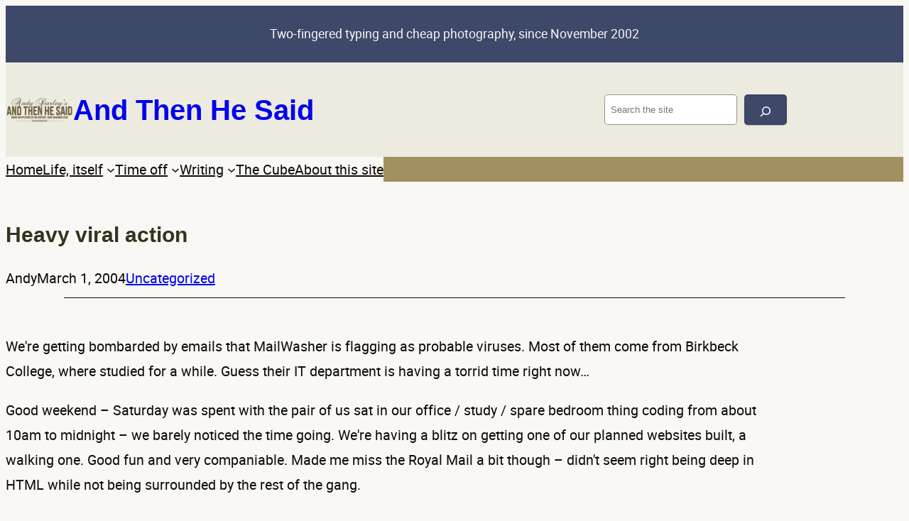

--- FILE ---
content_type: text/html; charset=UTF-8
request_url: https://www.andthenhesaid.com/heavy-viral-action-301.html
body_size: 96090
content:
<!DOCTYPE html>
<html lang="en-GB" prefix="og: https://ogp.me/ns#">
<head>
	<meta charset="UTF-8" />
	<meta name="viewport" content="width=device-width, initial-scale=1" />
	<style>img:is([sizes="auto" i], [sizes^="auto," i]) { contain-intrinsic-size: 3000px 1500px }</style>
	
<!-- Search Engine Optimization by Rank Math - https://rankmath.com/ -->
<meta name="description" content="We&amp;apos;re getting bombarded by emails that MailWasher is flagging as probable viruses. Most of them come from Birkbeck College, where studied for a while."/>
<meta name="robots" content="follow, index, max-snippet:-1, max-video-preview:-1, max-image-preview:large"/>
<link rel="canonical" href="https://www.andthenhesaid.com/heavy-viral-action-301.html" />
<meta property="og:locale" content="en_GB" />
<meta property="og:type" content="article" />
<meta property="og:title" content="Heavy viral action - And Then He Said" />
<meta property="og:description" content="We&amp;apos;re getting bombarded by emails that MailWasher is flagging as probable viruses. Most of them come from Birkbeck College, where studied for a while." />
<meta property="og:url" content="https://www.andthenhesaid.com/heavy-viral-action-301.html" />
<meta property="og:site_name" content="And Then He Said" />
<meta property="article:section" content="Uncategorized" />
<meta property="og:updated_time" content="2022-09-09T15:37:31+00:00" />
<meta property="og:image" content="https://www.andthenhesaid.com/wp-content/uploads/2012/05/hemsby-42.jpg" />
<meta property="og:image:secure_url" content="https://www.andthenhesaid.com/wp-content/uploads/2012/05/hemsby-42.jpg" />
<meta property="og:image:width" content="800" />
<meta property="og:image:height" content="600" />
<meta property="og:image:alt" content="Heavy viral action" />
<meta property="og:image:type" content="image/jpeg" />
<meta property="article:published_time" content="2004-03-01T14:38:00+00:00" />
<meta property="article:modified_time" content="2022-09-09T15:37:31+00:00" />
<meta name="twitter:card" content="summary_large_image" />
<meta name="twitter:title" content="Heavy viral action - And Then He Said" />
<meta name="twitter:description" content="We&amp;apos;re getting bombarded by emails that MailWasher is flagging as probable viruses. Most of them come from Birkbeck College, where studied for a while." />
<meta name="twitter:image" content="https://www.andthenhesaid.com/wp-content/uploads/2012/05/hemsby-42.jpg" />
<meta name="twitter:label1" content="Written by" />
<meta name="twitter:data1" content="Andy" />
<meta name="twitter:label2" content="Time to read" />
<meta name="twitter:data2" content="Less than a minute" />
<script type="application/ld+json" class="rank-math-schema">{"@context":"https://schema.org","@graph":[{"@type":["Person","Organization"],"@id":"https://www.andthenhesaid.com/#person","name":"Andy","logo":{"@type":"ImageObject","@id":"https://www.andthenhesaid.com/#logo","url":"https://www.andthenhesaid.com/wp-content/uploads/2022/09/msf-logo-and-then-he-said-2.png","contentUrl":"https://www.andthenhesaid.com/wp-content/uploads/2022/09/msf-logo-and-then-he-said-2.png","caption":"And Then He Said","inLanguage":"en-GB","width":"322","height":"322"},"image":{"@type":"ImageObject","@id":"https://www.andthenhesaid.com/#logo","url":"https://www.andthenhesaid.com/wp-content/uploads/2022/09/msf-logo-and-then-he-said-2.png","contentUrl":"https://www.andthenhesaid.com/wp-content/uploads/2022/09/msf-logo-and-then-he-said-2.png","caption":"And Then He Said","inLanguage":"en-GB","width":"322","height":"322"}},{"@type":"WebSite","@id":"https://www.andthenhesaid.com/#website","url":"https://www.andthenhesaid.com","name":"And Then He Said","publisher":{"@id":"https://www.andthenhesaid.com/#person"},"inLanguage":"en-GB"},{"@type":"ImageObject","@id":"https://www.andthenhesaid.com/wp-content/uploads/2012/05/hemsby-42.jpg","url":"https://www.andthenhesaid.com/wp-content/uploads/2012/05/hemsby-42.jpg","width":"800","height":"600","inLanguage":"en-GB"},{"@type":"WebPage","@id":"https://www.andthenhesaid.com/heavy-viral-action-301.html#webpage","url":"https://www.andthenhesaid.com/heavy-viral-action-301.html","name":"Heavy viral action - And Then He Said","datePublished":"2004-03-01T14:38:00+00:00","dateModified":"2022-09-09T15:37:31+00:00","isPartOf":{"@id":"https://www.andthenhesaid.com/#website"},"primaryImageOfPage":{"@id":"https://www.andthenhesaid.com/wp-content/uploads/2012/05/hemsby-42.jpg"},"inLanguage":"en-GB"},{"@type":"Person","@id":"https://www.andthenhesaid.com/author/andydarley","name":"Andy","url":"https://www.andthenhesaid.com/author/andydarley","image":{"@type":"ImageObject","@id":"https://secure.gravatar.com/avatar/a86b5e0aa7a020d6ead1c133cce4bcfff43628ec523c828ac8d6db9cd44afe07?s=96&amp;d=mm&amp;r=x","url":"https://secure.gravatar.com/avatar/a86b5e0aa7a020d6ead1c133cce4bcfff43628ec523c828ac8d6db9cd44afe07?s=96&amp;d=mm&amp;r=x","caption":"Andy","inLanguage":"en-GB"}},{"@type":"BlogPosting","headline":"Heavy viral action - And Then He Said","datePublished":"2004-03-01T14:38:00+00:00","dateModified":"2022-09-09T15:37:31+00:00","articleSection":"Uncategorized","author":{"@id":"https://www.andthenhesaid.com/author/andydarley","name":"Andy"},"publisher":{"@id":"https://www.andthenhesaid.com/#person"},"description":"We&amp;apos;re getting bombarded by emails that MailWasher is flagging as probable viruses. Most of them come from Birkbeck College, where studied for a while.","name":"Heavy viral action - And Then He Said","@id":"https://www.andthenhesaid.com/heavy-viral-action-301.html#richSnippet","isPartOf":{"@id":"https://www.andthenhesaid.com/heavy-viral-action-301.html#webpage"},"image":{"@id":"https://www.andthenhesaid.com/wp-content/uploads/2012/05/hemsby-42.jpg"},"inLanguage":"en-GB","mainEntityOfPage":{"@id":"https://www.andthenhesaid.com/heavy-viral-action-301.html#webpage"}}]}</script>
<!-- /Rank Math WordPress SEO plugin -->

<title>Heavy viral action - And Then He Said</title>
<link rel='dns-prefetch' href='//unpkg.com' />
<link rel='dns-prefetch' href='//chesstempo.com' />
<link rel='dns-prefetch' href='//www.googletagmanager.com' />
<link rel="alternate" type="application/rss+xml" title="And Then He Said &raquo; Feed" href="https://www.andthenhesaid.com/feed" />
<link rel="alternate" type="application/rss+xml" title="And Then He Said &raquo; Comments Feed" href="https://www.andthenhesaid.com/comments/feed" />
<script>
window._wpemojiSettings = {"baseUrl":"https:\/\/s.w.org\/images\/core\/emoji\/16.0.1\/72x72\/","ext":".png","svgUrl":"https:\/\/s.w.org\/images\/core\/emoji\/16.0.1\/svg\/","svgExt":".svg","source":{"concatemoji":"https:\/\/www.andthenhesaid.com\/wp-includes\/js\/wp-emoji-release.min.js?ver=97ed74e8fd65842abf49e7f3a036a203"}};
/*! This file is auto-generated */
!function(s,n){var o,i,e;function c(e){try{var t={supportTests:e,timestamp:(new Date).valueOf()};sessionStorage.setItem(o,JSON.stringify(t))}catch(e){}}function p(e,t,n){e.clearRect(0,0,e.canvas.width,e.canvas.height),e.fillText(t,0,0);var t=new Uint32Array(e.getImageData(0,0,e.canvas.width,e.canvas.height).data),a=(e.clearRect(0,0,e.canvas.width,e.canvas.height),e.fillText(n,0,0),new Uint32Array(e.getImageData(0,0,e.canvas.width,e.canvas.height).data));return t.every(function(e,t){return e===a[t]})}function u(e,t){e.clearRect(0,0,e.canvas.width,e.canvas.height),e.fillText(t,0,0);for(var n=e.getImageData(16,16,1,1),a=0;a<n.data.length;a++)if(0!==n.data[a])return!1;return!0}function f(e,t,n,a){switch(t){case"flag":return n(e,"\ud83c\udff3\ufe0f\u200d\u26a7\ufe0f","\ud83c\udff3\ufe0f\u200b\u26a7\ufe0f")?!1:!n(e,"\ud83c\udde8\ud83c\uddf6","\ud83c\udde8\u200b\ud83c\uddf6")&&!n(e,"\ud83c\udff4\udb40\udc67\udb40\udc62\udb40\udc65\udb40\udc6e\udb40\udc67\udb40\udc7f","\ud83c\udff4\u200b\udb40\udc67\u200b\udb40\udc62\u200b\udb40\udc65\u200b\udb40\udc6e\u200b\udb40\udc67\u200b\udb40\udc7f");case"emoji":return!a(e,"\ud83e\udedf")}return!1}function g(e,t,n,a){var r="undefined"!=typeof WorkerGlobalScope&&self instanceof WorkerGlobalScope?new OffscreenCanvas(300,150):s.createElement("canvas"),o=r.getContext("2d",{willReadFrequently:!0}),i=(o.textBaseline="top",o.font="600 32px Arial",{});return e.forEach(function(e){i[e]=t(o,e,n,a)}),i}function t(e){var t=s.createElement("script");t.src=e,t.defer=!0,s.head.appendChild(t)}"undefined"!=typeof Promise&&(o="wpEmojiSettingsSupports",i=["flag","emoji"],n.supports={everything:!0,everythingExceptFlag:!0},e=new Promise(function(e){s.addEventListener("DOMContentLoaded",e,{once:!0})}),new Promise(function(t){var n=function(){try{var e=JSON.parse(sessionStorage.getItem(o));if("object"==typeof e&&"number"==typeof e.timestamp&&(new Date).valueOf()<e.timestamp+604800&&"object"==typeof e.supportTests)return e.supportTests}catch(e){}return null}();if(!n){if("undefined"!=typeof Worker&&"undefined"!=typeof OffscreenCanvas&&"undefined"!=typeof URL&&URL.createObjectURL&&"undefined"!=typeof Blob)try{var e="postMessage("+g.toString()+"("+[JSON.stringify(i),f.toString(),p.toString(),u.toString()].join(",")+"));",a=new Blob([e],{type:"text/javascript"}),r=new Worker(URL.createObjectURL(a),{name:"wpTestEmojiSupports"});return void(r.onmessage=function(e){c(n=e.data),r.terminate(),t(n)})}catch(e){}c(n=g(i,f,p,u))}t(n)}).then(function(e){for(var t in e)n.supports[t]=e[t],n.supports.everything=n.supports.everything&&n.supports[t],"flag"!==t&&(n.supports.everythingExceptFlag=n.supports.everythingExceptFlag&&n.supports[t]);n.supports.everythingExceptFlag=n.supports.everythingExceptFlag&&!n.supports.flag,n.DOMReady=!1,n.readyCallback=function(){n.DOMReady=!0}}).then(function(){return e}).then(function(){var e;n.supports.everything||(n.readyCallback(),(e=n.source||{}).concatemoji?t(e.concatemoji):e.wpemoji&&e.twemoji&&(t(e.twemoji),t(e.wpemoji)))}))}((window,document),window._wpemojiSettings);
</script>
<style id='wp-block-site-tagline-inline-css'>
.wp-block-site-tagline{box-sizing:border-box}
</style>
<style id='wp-block-group-inline-css'>
.wp-block-group{box-sizing:border-box}:where(.wp-block-group.wp-block-group-is-layout-constrained){position:relative}
</style>
<style id='wp-block-group-theme-inline-css'>
:where(.wp-block-group.has-background){padding:1.25em 2.375em}
</style>
<style id='wp-block-site-logo-inline-css'>
.wp-block-site-logo{box-sizing:border-box;line-height:0}.wp-block-site-logo a{display:inline-block;line-height:0}.wp-block-site-logo.is-default-size img{height:auto;width:120px}.wp-block-site-logo img{height:auto;max-width:100%}.wp-block-site-logo a,.wp-block-site-logo img{border-radius:inherit}.wp-block-site-logo.aligncenter{margin-left:auto;margin-right:auto;text-align:center}:root :where(.wp-block-site-logo.is-style-rounded){border-radius:9999px}
</style>
<style id='wp-block-site-title-inline-css'>
.wp-block-site-title{box-sizing:border-box}.wp-block-site-title :where(a){color:inherit;font-family:inherit;font-size:inherit;font-style:inherit;font-weight:inherit;letter-spacing:inherit;line-height:inherit;text-decoration:inherit}
</style>
<style id='finders22-site-title-inline-css'>
header .wp-block-site-title a{text-decoration:none}
</style>
<style id='wp-block-search-inline-css'>
.wp-block-search__button{margin-left:10px;word-break:normal}.wp-block-search__button.has-icon{line-height:0}.wp-block-search__button svg{height:1.25em;min-height:24px;min-width:24px;width:1.25em;fill:currentColor;vertical-align:text-bottom}:where(.wp-block-search__button){border:1px solid #ccc;padding:6px 10px}.wp-block-search__inside-wrapper{display:flex;flex:auto;flex-wrap:nowrap;max-width:100%}.wp-block-search__label{width:100%}.wp-block-search__input{appearance:none;border:1px solid #949494;flex-grow:1;margin-left:0;margin-right:0;min-width:3rem;padding:8px;text-decoration:unset!important}.wp-block-search.wp-block-search__button-only .wp-block-search__button{box-sizing:border-box;display:flex;flex-shrink:0;justify-content:center;margin-left:0;max-width:100%}.wp-block-search.wp-block-search__button-only .wp-block-search__inside-wrapper{min-width:0!important;transition-property:width}.wp-block-search.wp-block-search__button-only .wp-block-search__input{flex-basis:100%;transition-duration:.3s}.wp-block-search.wp-block-search__button-only.wp-block-search__searchfield-hidden,.wp-block-search.wp-block-search__button-only.wp-block-search__searchfield-hidden .wp-block-search__inside-wrapper{overflow:hidden}.wp-block-search.wp-block-search__button-only.wp-block-search__searchfield-hidden .wp-block-search__input{border-left-width:0!important;border-right-width:0!important;flex-basis:0;flex-grow:0;margin:0;min-width:0!important;padding-left:0!important;padding-right:0!important;width:0!important}:where(.wp-block-search__input){font-family:inherit;font-size:inherit;font-style:inherit;font-weight:inherit;letter-spacing:inherit;line-height:inherit;text-transform:inherit}:where(.wp-block-search__button-inside .wp-block-search__inside-wrapper){border:1px solid #949494;box-sizing:border-box;padding:4px}:where(.wp-block-search__button-inside .wp-block-search__inside-wrapper) .wp-block-search__input{border:none;border-radius:0;padding:0 4px}:where(.wp-block-search__button-inside .wp-block-search__inside-wrapper) .wp-block-search__input:focus{outline:none}:where(.wp-block-search__button-inside .wp-block-search__inside-wrapper) :where(.wp-block-search__button){padding:4px 8px}.wp-block-search.aligncenter .wp-block-search__inside-wrapper{margin:auto}.wp-block[data-align=right] .wp-block-search.wp-block-search__button-only .wp-block-search__inside-wrapper{float:right}
</style>
<style id='wp-block-search-theme-inline-css'>
.wp-block-search .wp-block-search__label{font-weight:700}.wp-block-search__button{border:1px solid #ccc;padding:.375em .625em}
</style>
<style id='finders22-search-inline-css'>
.wp-block-search .wp-block-search__button{font-size:var(--wp--preset--font-size--small);font-family:var(--wp--preset--font-family--system);line-height:1.7;border:2px solid var(--wp--custom--button-border-color);padding:var(--wp--custom--button-padding);border-radius:var(--wp--custom--button-border-radius);background:var(--wp--preset--color--secondary);color:var(--wp--preset--color--foreground);box-shadow:var(--wp--custom--small-button-shadow)}.wp-block-search .wp-block-search__button:focus,.wp-block-search .wp-block-search__button:hover{color:var(--wp--preset--color--foreground);filter:brightness(94%)!important;box-shadow:var(--wp--custom--small-button-shadow)}.wp-block-search .wp-block-search__button:active{border-color:var(--wp--custom--button-border-color);box-shadow:var(--wp--custom--button-highlight);color:var(--wp--preset--color--foreground);filter:brightness(93%)!important;margin-top:1px;margin-bottom:-1px}.wp-block-search .wp-block-search__button:visited{background-color:initial;border-color:var(--wp--custom--button-border-color);color:var(--wp--preset--color--foreground);box-shadow:var(--wp--custom--small-button-shadow)}.wp-block-search button.wp-block-search__button{margin-bottom:0}.wp-block-search button.wp-block-search__button svg{vertical-align:middle}.wp-block-search.wp-block-search__button-inside .wp-block-search__inside-wrapper{border:none}
</style>
<style id='wp-block-navigation-link-inline-css'>
.wp-block-navigation .wp-block-navigation-item__label{overflow-wrap:break-word}.wp-block-navigation .wp-block-navigation-item__description{display:none}.link-ui-tools{border-top:1px solid #f0f0f0;padding:8px}.link-ui-block-inserter{padding-top:8px}.link-ui-block-inserter__back{margin-left:8px;text-transform:uppercase}
</style>
<link rel='stylesheet' id='wp-block-navigation-css' href='https://www.andthenhesaid.com/wp-includes/blocks/navigation/style.min.css?ver=97ed74e8fd65842abf49e7f3a036a203' media='all' />
<style id='finders22-navigation-inline-css'>
button.wp-block-navigation__responsive-container-close,button.wp-block-navigation__responsive-container-open{font-size:var(--wp--preset--font-size--small);font-family:var(--wp--preset--font-family--system);line-height:1.7;padding:0;border:2px solid var(--wp--custom--button-border-color);border-radius:var(--wp--custom--button-border-radius);background:var(--wp--preset--color--secondary);color:var(--wp--preset--color--foreground);box-shadow:var(--wp--custom--button-shadow)}button.wp-block-navigation__responsive-container-close:focus,button.wp-block-navigation__responsive-container-close:hover,button.wp-block-navigation__responsive-container-open:focus,button.wp-block-navigation__responsive-container-open:hover{color:var(--wp--preset--color--foreground);filter:brightness(94%)!important;box-shadow:var(--wp--custom--small-button-shadow)}button.wp-block-navigation__responsive-container-close:active,button.wp-block-navigation__responsive-container-open:active{border-color:var(--wp--custom--button-border-color);box-shadow:var(--wp--custom--button-highlight);color:var(--wp--preset--color--foreground);filter:brightness(93%)!important;margin-top:1px;margin-bottom:-1px}button.wp-block-navigation__responsive-container-close:visited,button.wp-block-navigation__responsive-container-open:visited{background-color:initial;border-color:var(--wp--custom--button-border-color);color:var(--wp--preset--color--foreground);box-shadow:var(--wp--custom--small-button-shadow)}.is-finders22-search-modal .wp-block-navigation__responsive-container{top:2rem;left:2rem;right:2rem;bottom:auto}.admin-bar .is-finders22-search-modal .wp-block-navigation__responsive-container{top:calc(2rem + 46px)}.is-finders22-search-modal .wp-block-search{width:80%;margin-left:auto;margin-right:auto;padding-top:0}@media screen and (max-width:782px){.is-finders22-search-modal .wp-block-search{margin-left:0;margin-right:0}}.is-finders22-search-modal .wp-block-navigation__responsive-container.is-menu-open .wp-block-navigation__responsive-container-content{padding-top:0}.is-finders22-search-modal button.wp-block-navigation__responsive-container-close{color:currentcolor}.is-finders22-search-modal .wp-block-search .wp-block-search__button:focus{outline-offset:4px}
</style>
<style id='wp-block-template-part-theme-inline-css'>
:root :where(.wp-block-template-part.has-background){margin-bottom:0;margin-top:0;padding:1.25em 2.375em}
</style>
<style id='wp-block-post-title-inline-css'>
.wp-block-post-title{box-sizing:border-box;word-break:break-word}.wp-block-post-title :where(a){display:inline-block;font-family:inherit;font-size:inherit;font-style:inherit;font-weight:inherit;letter-spacing:inherit;line-height:inherit;text-decoration:inherit}
</style>
<style id='finders22-post-title-inline-css'>
.wp-block-post-title{word-wrap:break-word}.wp-block-post-title a{display:initial}
</style>
<style id='wp-block-post-author-inline-css'>
.wp-block-post-author{box-sizing:border-box;display:flex;flex-wrap:wrap}.wp-block-post-author__byline{font-size:.5em;margin-bottom:0;margin-top:0;width:100%}.wp-block-post-author__avatar{margin-right:1em}.wp-block-post-author__bio{font-size:.7em;margin-bottom:.7em}.wp-block-post-author__content{flex-basis:0;flex-grow:1}.wp-block-post-author__name{margin:0}
</style>
<style id='wp-block-post-date-inline-css'>
.wp-block-post-date{box-sizing:border-box}
</style>
<style id='wp-block-post-terms-inline-css'>
.wp-block-post-terms{box-sizing:border-box}.wp-block-post-terms .wp-block-post-terms__separator{white-space:pre-wrap}
</style>
<style id='wp-block-separator-inline-css'>
@charset "UTF-8";.wp-block-separator{border:none;border-top:2px solid}:root :where(.wp-block-separator.is-style-dots){height:auto;line-height:1;text-align:center}:root :where(.wp-block-separator.is-style-dots):before{color:currentColor;content:"···";font-family:serif;font-size:1.5em;letter-spacing:2em;padding-left:2em}.wp-block-separator.is-style-dots{background:none!important;border:none!important}
</style>
<style id='wp-block-separator-theme-inline-css'>
.wp-block-separator.has-css-opacity{opacity:.4}.wp-block-separator{border:none;border-bottom:2px solid;margin-left:auto;margin-right:auto}.wp-block-separator.has-alpha-channel-opacity{opacity:1}.wp-block-separator:not(.is-style-wide):not(.is-style-dots){width:100px}.wp-block-separator.has-background:not(.is-style-dots){border-bottom:none;height:1px}.wp-block-separator.has-background:not(.is-style-wide):not(.is-style-dots){height:2px}
</style>
<style id='finders22-separator-inline-css'>
.wp-block-separator{position:relative;z-index:-999}.block-editor-block-list__layout .wp-block-separator{z-index:auto}
</style>
<style id='wp-block-spacer-inline-css'>
.wp-block-spacer{clear:both}
</style>
<style id='wp-block-post-content-inline-css'>
.wp-block-post-content{display:flow-root}
</style>
<style id='wp-block-post-navigation-link-inline-css'>
.wp-block-post-navigation-link .wp-block-post-navigation-link__arrow-previous{display:inline-block;margin-right:1ch}.wp-block-post-navigation-link .wp-block-post-navigation-link__arrow-previous:not(.is-arrow-chevron){transform:scaleX(1)}.wp-block-post-navigation-link .wp-block-post-navigation-link__arrow-next{display:inline-block;margin-left:1ch}.wp-block-post-navigation-link .wp-block-post-navigation-link__arrow-next:not(.is-arrow-chevron){transform:scaleX(1)}.wp-block-post-navigation-link.has-text-align-left[style*="writing-mode: vertical-lr"],.wp-block-post-navigation-link.has-text-align-right[style*="writing-mode: vertical-rl"]{rotate:180deg}
</style>
<style id='wp-block-columns-inline-css'>
.wp-block-columns{align-items:normal!important;box-sizing:border-box;display:flex;flex-wrap:wrap!important}@media (min-width:782px){.wp-block-columns{flex-wrap:nowrap!important}}.wp-block-columns.are-vertically-aligned-top{align-items:flex-start}.wp-block-columns.are-vertically-aligned-center{align-items:center}.wp-block-columns.are-vertically-aligned-bottom{align-items:flex-end}@media (max-width:781px){.wp-block-columns:not(.is-not-stacked-on-mobile)>.wp-block-column{flex-basis:100%!important}}@media (min-width:782px){.wp-block-columns:not(.is-not-stacked-on-mobile)>.wp-block-column{flex-basis:0;flex-grow:1}.wp-block-columns:not(.is-not-stacked-on-mobile)>.wp-block-column[style*=flex-basis]{flex-grow:0}}.wp-block-columns.is-not-stacked-on-mobile{flex-wrap:nowrap!important}.wp-block-columns.is-not-stacked-on-mobile>.wp-block-column{flex-basis:0;flex-grow:1}.wp-block-columns.is-not-stacked-on-mobile>.wp-block-column[style*=flex-basis]{flex-grow:0}:where(.wp-block-columns){margin-bottom:1.75em}:where(.wp-block-columns.has-background){padding:1.25em 2.375em}.wp-block-column{flex-grow:1;min-width:0;overflow-wrap:break-word;word-break:break-word}.wp-block-column.is-vertically-aligned-top{align-self:flex-start}.wp-block-column.is-vertically-aligned-center{align-self:center}.wp-block-column.is-vertically-aligned-bottom{align-self:flex-end}.wp-block-column.is-vertically-aligned-stretch{align-self:stretch}.wp-block-column.is-vertically-aligned-bottom,.wp-block-column.is-vertically-aligned-center,.wp-block-column.is-vertically-aligned-top{width:100%}
</style>
<link rel='stylesheet' id='wp-block-image-css' href='https://www.andthenhesaid.com/wp-includes/blocks/image/style.min.css?ver=97ed74e8fd65842abf49e7f3a036a203' media='all' />
<style id='wp-block-image-theme-inline-css'>
:root :where(.wp-block-image figcaption){color:#555;font-size:13px;text-align:center}.is-dark-theme :root :where(.wp-block-image figcaption){color:#ffffffa6}.wp-block-image{margin:0 0 1em}
</style>
<style id='wp-block-paragraph-inline-css'>
.is-small-text{font-size:.875em}.is-regular-text{font-size:1em}.is-large-text{font-size:2.25em}.is-larger-text{font-size:3em}.has-drop-cap:not(:focus):first-letter{float:left;font-size:8.4em;font-style:normal;font-weight:100;line-height:.68;margin:.05em .1em 0 0;text-transform:uppercase}body.rtl .has-drop-cap:not(:focus):first-letter{float:none;margin-left:.1em}p.has-drop-cap.has-background{overflow:hidden}:root :where(p.has-background){padding:1.25em 2.375em}:where(p.has-text-color:not(.has-link-color)) a{color:inherit}p.has-text-align-left[style*="writing-mode:vertical-lr"],p.has-text-align-right[style*="writing-mode:vertical-rl"]{rotate:180deg}
</style>
<style id='wp-block-heading-inline-css'>
h1.has-background,h2.has-background,h3.has-background,h4.has-background,h5.has-background,h6.has-background{padding:1.25em 2.375em}h1.has-text-align-left[style*=writing-mode]:where([style*=vertical-lr]),h1.has-text-align-right[style*=writing-mode]:where([style*=vertical-rl]),h2.has-text-align-left[style*=writing-mode]:where([style*=vertical-lr]),h2.has-text-align-right[style*=writing-mode]:where([style*=vertical-rl]),h3.has-text-align-left[style*=writing-mode]:where([style*=vertical-lr]),h3.has-text-align-right[style*=writing-mode]:where([style*=vertical-rl]),h4.has-text-align-left[style*=writing-mode]:where([style*=vertical-lr]),h4.has-text-align-right[style*=writing-mode]:where([style*=vertical-rl]),h5.has-text-align-left[style*=writing-mode]:where([style*=vertical-lr]),h5.has-text-align-right[style*=writing-mode]:where([style*=vertical-rl]),h6.has-text-align-left[style*=writing-mode]:where([style*=vertical-lr]),h6.has-text-align-right[style*=writing-mode]:where([style*=vertical-rl]){rotate:180deg}
</style>
<link rel='stylesheet' id='wp-block-cover-css' href='https://www.andthenhesaid.com/wp-includes/blocks/cover/style.min.css?ver=97ed74e8fd65842abf49e7f3a036a203' media='all' />
<link rel='stylesheet' id='wp-block-social-links-css' href='https://www.andthenhesaid.com/wp-includes/blocks/social-links/style.min.css?ver=97ed74e8fd65842abf49e7f3a036a203' media='all' />
<style id='wp-block-button-inline-css'>
.wp-block-button__link{align-content:center;box-sizing:border-box;cursor:pointer;display:inline-block;height:100%;text-align:center;word-break:break-word}.wp-block-button__link.aligncenter{text-align:center}.wp-block-button__link.alignright{text-align:right}:where(.wp-block-button__link){border-radius:9999px;box-shadow:none;padding:calc(.667em + 2px) calc(1.333em + 2px);text-decoration:none}.wp-block-button[style*=text-decoration] .wp-block-button__link{text-decoration:inherit}.wp-block-buttons>.wp-block-button.has-custom-width{max-width:none}.wp-block-buttons>.wp-block-button.has-custom-width .wp-block-button__link{width:100%}.wp-block-buttons>.wp-block-button.has-custom-font-size .wp-block-button__link{font-size:inherit}.wp-block-buttons>.wp-block-button.wp-block-button__width-25{width:calc(25% - var(--wp--style--block-gap, .5em)*.75)}.wp-block-buttons>.wp-block-button.wp-block-button__width-50{width:calc(50% - var(--wp--style--block-gap, .5em)*.5)}.wp-block-buttons>.wp-block-button.wp-block-button__width-75{width:calc(75% - var(--wp--style--block-gap, .5em)*.25)}.wp-block-buttons>.wp-block-button.wp-block-button__width-100{flex-basis:100%;width:100%}.wp-block-buttons.is-vertical>.wp-block-button.wp-block-button__width-25{width:25%}.wp-block-buttons.is-vertical>.wp-block-button.wp-block-button__width-50{width:50%}.wp-block-buttons.is-vertical>.wp-block-button.wp-block-button__width-75{width:75%}.wp-block-button.is-style-squared,.wp-block-button__link.wp-block-button.is-style-squared{border-radius:0}.wp-block-button.no-border-radius,.wp-block-button__link.no-border-radius{border-radius:0!important}:root :where(.wp-block-button .wp-block-button__link.is-style-outline),:root :where(.wp-block-button.is-style-outline>.wp-block-button__link){border:2px solid;padding:.667em 1.333em}:root :where(.wp-block-button .wp-block-button__link.is-style-outline:not(.has-text-color)),:root :where(.wp-block-button.is-style-outline>.wp-block-button__link:not(.has-text-color)){color:currentColor}:root :where(.wp-block-button .wp-block-button__link.is-style-outline:not(.has-background)),:root :where(.wp-block-button.is-style-outline>.wp-block-button__link:not(.has-background)){background-color:initial;background-image:none}
</style>
<style id='finders22-button-inline-css'>
.wp-block-button__link{box-shadow:var(--wp--custom--small-button-shadow)}.wp-block-button__link:focus,.wp-block-button__link:hover{color:var(--wp--preset--color--foreground);filter:brightness(94%)!important;box-shadow:var(--wp--custom--small-button-shadow)}.wp-block-button__link:active{box-shadow:var(--wp--custom--button-highlight);filter:brightness(93%)!important;margin-top:1px;margin-bottom:-1px}.wp-block-button__link:active,.wp-block-button__link:visited{border-color:var(--wp--custom--button-border-color);color:var(--wp--preset--color--foreground)}.wp-block-button__link:visited{background-color:initial;box-shadow:var(--wp--custom--small-button-shadow)}.is-style-outline>.wp-block-button__link,.wp-block-button__link.is-style-outline{padding:var(--wp--custom--button-padding)}.wp-block-buttons>.wp-block-button{margin-top:.5em}.wp-block-button__link svg{vertical-align:middle;fill:currentcolor}
</style>
<style id='wp-block-buttons-inline-css'>
.wp-block-buttons{box-sizing:border-box}.wp-block-buttons.is-vertical{flex-direction:column}.wp-block-buttons.is-vertical>.wp-block-button:last-child{margin-bottom:0}.wp-block-buttons>.wp-block-button{display:inline-block;margin:0}.wp-block-buttons.is-content-justification-left{justify-content:flex-start}.wp-block-buttons.is-content-justification-left.is-vertical{align-items:flex-start}.wp-block-buttons.is-content-justification-center{justify-content:center}.wp-block-buttons.is-content-justification-center.is-vertical{align-items:center}.wp-block-buttons.is-content-justification-right{justify-content:flex-end}.wp-block-buttons.is-content-justification-right.is-vertical{align-items:flex-end}.wp-block-buttons.is-content-justification-space-between{justify-content:space-between}.wp-block-buttons.aligncenter{text-align:center}.wp-block-buttons:not(.is-content-justification-space-between,.is-content-justification-right,.is-content-justification-left,.is-content-justification-center) .wp-block-button.aligncenter{margin-left:auto;margin-right:auto;width:100%}.wp-block-buttons[style*=text-decoration] .wp-block-button,.wp-block-buttons[style*=text-decoration] .wp-block-button__link{text-decoration:inherit}.wp-block-buttons.has-custom-font-size .wp-block-button__link{font-size:inherit}.wp-block-buttons .wp-block-button__link{width:100%}.wp-block-button.aligncenter{text-align:center}
</style>
<style id='wp-emoji-styles-inline-css'>

	img.wp-smiley, img.emoji {
		display: inline !important;
		border: none !important;
		box-shadow: none !important;
		height: 1em !important;
		width: 1em !important;
		margin: 0 0.07em !important;
		vertical-align: -0.1em !important;
		background: none !important;
		padding: 0 !important;
	}
</style>
<link rel='stylesheet' id='wp-block-library-css' href='https://www.andthenhesaid.com/wp-includes/css/dist/block-library/common.min.css?ver=97ed74e8fd65842abf49e7f3a036a203' media='all' />
<style id='global-styles-inline-css'>
:root{--wp--preset--aspect-ratio--square: 1;--wp--preset--aspect-ratio--4-3: 4/3;--wp--preset--aspect-ratio--3-4: 3/4;--wp--preset--aspect-ratio--3-2: 3/2;--wp--preset--aspect-ratio--2-3: 2/3;--wp--preset--aspect-ratio--16-9: 16/9;--wp--preset--aspect-ratio--9-16: 9/16;--wp--preset--color--black: #000000;--wp--preset--color--cyan-bluish-gray: #abb8c3;--wp--preset--color--white: #ffffff;--wp--preset--color--pale-pink: #f78da7;--wp--preset--color--vivid-red: #cf2e2e;--wp--preset--color--luminous-vivid-orange: #ff6900;--wp--preset--color--luminous-vivid-amber: #fcb900;--wp--preset--color--light-green-cyan: #7bdcb5;--wp--preset--color--vivid-green-cyan: #00d084;--wp--preset--color--pale-cyan-blue: #8ed1fc;--wp--preset--color--vivid-cyan-blue: #0693e3;--wp--preset--color--vivid-purple: #9b51e0;--wp--preset--color--background: #f9f8f5;--wp--preset--color--foreground: #0c0b07;--wp--preset--color--primary: #373120;--wp--preset--color--primary-two: #6c6140;--wp--preset--color--primary-three: #a19160;--wp--preset--color--secondary: #3e496a;--wp--preset--color--secondary-two: #5e6e9f;--wp--preset--color--tertiary: #edeae0;--wp--preset--gradient--vivid-cyan-blue-to-vivid-purple: linear-gradient(135deg,rgba(6,147,227,1) 0%,rgb(155,81,224) 100%);--wp--preset--gradient--light-green-cyan-to-vivid-green-cyan: linear-gradient(135deg,rgb(122,220,180) 0%,rgb(0,208,130) 100%);--wp--preset--gradient--luminous-vivid-amber-to-luminous-vivid-orange: linear-gradient(135deg,rgba(252,185,0,1) 0%,rgba(255,105,0,1) 100%);--wp--preset--gradient--luminous-vivid-orange-to-vivid-red: linear-gradient(135deg,rgba(255,105,0,1) 0%,rgb(207,46,46) 100%);--wp--preset--gradient--very-light-gray-to-cyan-bluish-gray: linear-gradient(135deg,rgb(238,238,238) 0%,rgb(169,184,195) 100%);--wp--preset--gradient--cool-to-warm-spectrum: linear-gradient(135deg,rgb(74,234,220) 0%,rgb(151,120,209) 20%,rgb(207,42,186) 40%,rgb(238,44,130) 60%,rgb(251,105,98) 80%,rgb(254,248,76) 100%);--wp--preset--gradient--blush-light-purple: linear-gradient(135deg,rgb(255,206,236) 0%,rgb(152,150,240) 100%);--wp--preset--gradient--blush-bordeaux: linear-gradient(135deg,rgb(254,205,165) 0%,rgb(254,45,45) 50%,rgb(107,0,62) 100%);--wp--preset--gradient--luminous-dusk: linear-gradient(135deg,rgb(255,203,112) 0%,rgb(199,81,192) 50%,rgb(65,88,208) 100%);--wp--preset--gradient--pale-ocean: linear-gradient(135deg,rgb(255,245,203) 0%,rgb(182,227,212) 50%,rgb(51,167,181) 100%);--wp--preset--gradient--electric-grass: linear-gradient(135deg,rgb(202,248,128) 0%,rgb(113,206,126) 100%);--wp--preset--gradient--midnight: linear-gradient(135deg,rgb(2,3,129) 0%,rgb(40,116,252) 100%);--wp--preset--gradient--d-transparent-primary: linear-gradient(to bottom right,transparent 49.9%,#232323 50%);--wp--preset--gradient--d-primary-transparent: linear-gradient(to bottom right, #232323 49.9%, transparent 50%);--wp--preset--gradient--d-white-primary: linear-gradient(to bottom right,#fff 49.9%,#232323 50%);--wp--preset--gradient--d-primary-white: linear-gradient(to bottom right,#232323 49.9%,#fff 50%);--wp--preset--gradient--h-primary-transparent: linear-gradient(#232323 49.9%,transparent 50%);--wp--preset--gradient--h-transparent-primary: linear-gradient(transparent 49.9%,#232323 50%);--wp--preset--gradient--h-primary-white: linear-gradient(#232323 49.9%,#fff 50%);--wp--preset--gradient--h-white-primary: linear-gradient(#fff 49.9%,#232323 50%);--wp--preset--gradient--v-primary-transparent: linear-gradient(to right, #232323 49.9%,transparent 50%);--wp--preset--gradient--v-transparent-primary: linear-gradient(to right, transparent 49.9%,#232323 50%);--wp--preset--gradient--v-primary-white: linear-gradient(to right, #232323 49.9%,#fff 50%);--wp--preset--gradient--v-white-primary: linear-gradient(to right, #fff 49.9%,#232323 50%);--wp--preset--font-size--small: 1.125rem;--wp--preset--font-size--medium: 1.25rem;--wp--preset--font-size--large: 1.5rem;--wp--preset--font-size--x-large: 2rem;--wp--preset--font-size--extra-small: 1rem;--wp--preset--font-size--xx-large: clamp(2.5rem, calc(1rem + 2vw), 2.75rem);--wp--preset--font-size--xxx-large: clamp(2.75rem, calc(1rem + 3vw), 3.75rem);--wp--preset--font-size--xxxx-large: clamp(2.75rem, calc(1rem + 4vw), 4.25rem);--wp--preset--font-size--xxxxx-large: clamp(2.75rem, calc(1rem + 6vw), 6rem);--wp--preset--font-family--system: -apple-system,BlinkMacSystemFont,"Segoe UI",Roboto,Oxygen-Sans,Ubuntu,Cantarell,"Helvetica Neue",sans-serif;--wp--preset--font-family--serif: "Times New Roman","New York",Times,"Noto Serif",serif;--wp--preset--font-family--monospace: Consolas,Menlo,Monaco,"SF Mono","DejaVu Sans Mono","Roboto Mono","Courier New",Courier,monospace;--wp--preset--font-family--bodytext: Roboto, sans-serif;--wp--preset--font-family--headings: "Yanone Kaffeesatz", sans-serif;--wp--preset--spacing--20: 0.44rem;--wp--preset--spacing--30: 0.67rem;--wp--preset--spacing--40: 1rem;--wp--preset--spacing--50: 1.5rem;--wp--preset--spacing--60: 2.25rem;--wp--preset--spacing--70: 3.38rem;--wp--preset--spacing--80: 5.06rem;--wp--preset--shadow--natural: 6px 6px 9px rgba(0, 0, 0, 0.2);--wp--preset--shadow--deep: 12px 12px 50px rgba(0, 0, 0, 0.4);--wp--preset--shadow--sharp: 6px 6px 0px rgba(0, 0, 0, 0.2);--wp--preset--shadow--outlined: 6px 6px 0px -3px rgba(255, 255, 255, 1), 6px 6px rgba(0, 0, 0, 1);--wp--preset--shadow--crisp: 6px 6px 0px rgba(0, 0, 0, 1);--wp--custom--button-border-color: rgba(0, 0, 0, 0.05);--wp--custom--button-border-radius: 4px;--wp--custom--button-highlight: 0 0 0 #fff;--wp--custom--button-padding: .3rem 1rem;--wp--custom--button-shadow: 0 4px 4px 0 rgba(0, 0, 0, 0.2);--wp--custom--h-spacing: 2.375rem;--wp--custom--jace-pattern-header-image: 16px solid;--wp--custom--small-button-shadow: 0 1px 1px 0 rgba(0, 0, 0, 0.2);--wp--custom--text-shadow: 0 2px 2px rgba(0, 0, 0, 0.2);;--wp--custom--v-spacing: 1.25rem;}:root { --wp--style--global--content-size: 700px;--wp--style--global--wide-size: 1100px; }:where(body) { margin: 0; }.wp-site-blocks > .alignleft { float: left; margin-right: 2em; }.wp-site-blocks > .alignright { float: right; margin-left: 2em; }.wp-site-blocks > .aligncenter { justify-content: center; margin-left: auto; margin-right: auto; }:where(.wp-site-blocks) > * { margin-block-start: var(--wp--custom--v-spacing); margin-block-end: 0; }:where(.wp-site-blocks) > :first-child { margin-block-start: 0; }:where(.wp-site-blocks) > :last-child { margin-block-end: 0; }:root { --wp--style--block-gap: var(--wp--custom--v-spacing); }:root :where(.is-layout-flow) > :first-child{margin-block-start: 0;}:root :where(.is-layout-flow) > :last-child{margin-block-end: 0;}:root :where(.is-layout-flow) > *{margin-block-start: var(--wp--custom--v-spacing);margin-block-end: 0;}:root :where(.is-layout-constrained) > :first-child{margin-block-start: 0;}:root :where(.is-layout-constrained) > :last-child{margin-block-end: 0;}:root :where(.is-layout-constrained) > *{margin-block-start: var(--wp--custom--v-spacing);margin-block-end: 0;}:root :where(.is-layout-flex){gap: var(--wp--custom--v-spacing);}:root :where(.is-layout-grid){gap: var(--wp--custom--v-spacing);}.is-layout-flow > .alignleft{float: left;margin-inline-start: 0;margin-inline-end: 2em;}.is-layout-flow > .alignright{float: right;margin-inline-start: 2em;margin-inline-end: 0;}.is-layout-flow > .aligncenter{margin-left: auto !important;margin-right: auto !important;}.is-layout-constrained > .alignleft{float: left;margin-inline-start: 0;margin-inline-end: 2em;}.is-layout-constrained > .alignright{float: right;margin-inline-start: 2em;margin-inline-end: 0;}.is-layout-constrained > .aligncenter{margin-left: auto !important;margin-right: auto !important;}.is-layout-constrained > :where(:not(.alignleft):not(.alignright):not(.alignfull)){max-width: var(--wp--style--global--content-size);margin-left: auto !important;margin-right: auto !important;}.is-layout-constrained > .alignwide{max-width: var(--wp--style--global--wide-size);}body .is-layout-flex{display: flex;}.is-layout-flex{flex-wrap: wrap;align-items: center;}.is-layout-flex > :is(*, div){margin: 0;}body .is-layout-grid{display: grid;}.is-layout-grid > :is(*, div){margin: 0;}body{background-color: var(--wp--preset--color--background);color: var(--wp--preset--color--foreground);font-family: var(--wp--preset--font-family--bodytext);font-size: var(--wp--preset--font-size--medium);line-height: 1.75;padding-top: 0px;padding-right: 0px;padding-bottom: 0px;padding-left: 0px;}a:where(:not(.wp-element-button)){color: var(--wp--preset--color--secondary);text-decoration: underline;}h1{color: var(--wp--preset--color--primary);font-family: var(--wp--preset--font-family--headings);line-height: 1.2;}h2{color: var(--wp--preset--color--primary);font-family: var(--wp--preset--font-family--headings);line-height: 1.2;}h3{color: var(--wp--preset--color--primary);font-family: var(--wp--preset--font-family--headings);line-height: 1.2;}:root :where(.wp-element-button, .wp-block-button__link){background-color: #32373c;border-width: 0;color: #fff;font-family: inherit;font-size: inherit;line-height: inherit;padding: calc(0.667em + 2px) calc(1.333em + 2px);text-decoration: none;}.has-black-color{color: var(--wp--preset--color--black) !important;}.has-cyan-bluish-gray-color{color: var(--wp--preset--color--cyan-bluish-gray) !important;}.has-white-color{color: var(--wp--preset--color--white) !important;}.has-pale-pink-color{color: var(--wp--preset--color--pale-pink) !important;}.has-vivid-red-color{color: var(--wp--preset--color--vivid-red) !important;}.has-luminous-vivid-orange-color{color: var(--wp--preset--color--luminous-vivid-orange) !important;}.has-luminous-vivid-amber-color{color: var(--wp--preset--color--luminous-vivid-amber) !important;}.has-light-green-cyan-color{color: var(--wp--preset--color--light-green-cyan) !important;}.has-vivid-green-cyan-color{color: var(--wp--preset--color--vivid-green-cyan) !important;}.has-pale-cyan-blue-color{color: var(--wp--preset--color--pale-cyan-blue) !important;}.has-vivid-cyan-blue-color{color: var(--wp--preset--color--vivid-cyan-blue) !important;}.has-vivid-purple-color{color: var(--wp--preset--color--vivid-purple) !important;}.has-background-color{color: var(--wp--preset--color--background) !important;}.has-foreground-color{color: var(--wp--preset--color--foreground) !important;}.has-primary-color{color: var(--wp--preset--color--primary) !important;}.has-primary-two-color{color: var(--wp--preset--color--primary-two) !important;}.has-primary-three-color{color: var(--wp--preset--color--primary-three) !important;}.has-secondary-color{color: var(--wp--preset--color--secondary) !important;}.has-secondary-two-color{color: var(--wp--preset--color--secondary-two) !important;}.has-tertiary-color{color: var(--wp--preset--color--tertiary) !important;}.has-black-background-color{background-color: var(--wp--preset--color--black) !important;}.has-cyan-bluish-gray-background-color{background-color: var(--wp--preset--color--cyan-bluish-gray) !important;}.has-white-background-color{background-color: var(--wp--preset--color--white) !important;}.has-pale-pink-background-color{background-color: var(--wp--preset--color--pale-pink) !important;}.has-vivid-red-background-color{background-color: var(--wp--preset--color--vivid-red) !important;}.has-luminous-vivid-orange-background-color{background-color: var(--wp--preset--color--luminous-vivid-orange) !important;}.has-luminous-vivid-amber-background-color{background-color: var(--wp--preset--color--luminous-vivid-amber) !important;}.has-light-green-cyan-background-color{background-color: var(--wp--preset--color--light-green-cyan) !important;}.has-vivid-green-cyan-background-color{background-color: var(--wp--preset--color--vivid-green-cyan) !important;}.has-pale-cyan-blue-background-color{background-color: var(--wp--preset--color--pale-cyan-blue) !important;}.has-vivid-cyan-blue-background-color{background-color: var(--wp--preset--color--vivid-cyan-blue) !important;}.has-vivid-purple-background-color{background-color: var(--wp--preset--color--vivid-purple) !important;}.has-background-background-color{background-color: var(--wp--preset--color--background) !important;}.has-foreground-background-color{background-color: var(--wp--preset--color--foreground) !important;}.has-primary-background-color{background-color: var(--wp--preset--color--primary) !important;}.has-primary-two-background-color{background-color: var(--wp--preset--color--primary-two) !important;}.has-primary-three-background-color{background-color: var(--wp--preset--color--primary-three) !important;}.has-secondary-background-color{background-color: var(--wp--preset--color--secondary) !important;}.has-secondary-two-background-color{background-color: var(--wp--preset--color--secondary-two) !important;}.has-tertiary-background-color{background-color: var(--wp--preset--color--tertiary) !important;}.has-black-border-color{border-color: var(--wp--preset--color--black) !important;}.has-cyan-bluish-gray-border-color{border-color: var(--wp--preset--color--cyan-bluish-gray) !important;}.has-white-border-color{border-color: var(--wp--preset--color--white) !important;}.has-pale-pink-border-color{border-color: var(--wp--preset--color--pale-pink) !important;}.has-vivid-red-border-color{border-color: var(--wp--preset--color--vivid-red) !important;}.has-luminous-vivid-orange-border-color{border-color: var(--wp--preset--color--luminous-vivid-orange) !important;}.has-luminous-vivid-amber-border-color{border-color: var(--wp--preset--color--luminous-vivid-amber) !important;}.has-light-green-cyan-border-color{border-color: var(--wp--preset--color--light-green-cyan) !important;}.has-vivid-green-cyan-border-color{border-color: var(--wp--preset--color--vivid-green-cyan) !important;}.has-pale-cyan-blue-border-color{border-color: var(--wp--preset--color--pale-cyan-blue) !important;}.has-vivid-cyan-blue-border-color{border-color: var(--wp--preset--color--vivid-cyan-blue) !important;}.has-vivid-purple-border-color{border-color: var(--wp--preset--color--vivid-purple) !important;}.has-background-border-color{border-color: var(--wp--preset--color--background) !important;}.has-foreground-border-color{border-color: var(--wp--preset--color--foreground) !important;}.has-primary-border-color{border-color: var(--wp--preset--color--primary) !important;}.has-primary-two-border-color{border-color: var(--wp--preset--color--primary-two) !important;}.has-primary-three-border-color{border-color: var(--wp--preset--color--primary-three) !important;}.has-secondary-border-color{border-color: var(--wp--preset--color--secondary) !important;}.has-secondary-two-border-color{border-color: var(--wp--preset--color--secondary-two) !important;}.has-tertiary-border-color{border-color: var(--wp--preset--color--tertiary) !important;}.has-vivid-cyan-blue-to-vivid-purple-gradient-background{background: var(--wp--preset--gradient--vivid-cyan-blue-to-vivid-purple) !important;}.has-light-green-cyan-to-vivid-green-cyan-gradient-background{background: var(--wp--preset--gradient--light-green-cyan-to-vivid-green-cyan) !important;}.has-luminous-vivid-amber-to-luminous-vivid-orange-gradient-background{background: var(--wp--preset--gradient--luminous-vivid-amber-to-luminous-vivid-orange) !important;}.has-luminous-vivid-orange-to-vivid-red-gradient-background{background: var(--wp--preset--gradient--luminous-vivid-orange-to-vivid-red) !important;}.has-very-light-gray-to-cyan-bluish-gray-gradient-background{background: var(--wp--preset--gradient--very-light-gray-to-cyan-bluish-gray) !important;}.has-cool-to-warm-spectrum-gradient-background{background: var(--wp--preset--gradient--cool-to-warm-spectrum) !important;}.has-blush-light-purple-gradient-background{background: var(--wp--preset--gradient--blush-light-purple) !important;}.has-blush-bordeaux-gradient-background{background: var(--wp--preset--gradient--blush-bordeaux) !important;}.has-luminous-dusk-gradient-background{background: var(--wp--preset--gradient--luminous-dusk) !important;}.has-pale-ocean-gradient-background{background: var(--wp--preset--gradient--pale-ocean) !important;}.has-electric-grass-gradient-background{background: var(--wp--preset--gradient--electric-grass) !important;}.has-midnight-gradient-background{background: var(--wp--preset--gradient--midnight) !important;}.has-d-transparent-primary-gradient-background{background: var(--wp--preset--gradient--d-transparent-primary) !important;}.has-d-primary-transparent-gradient-background{background: var(--wp--preset--gradient--d-primary-transparent) !important;}.has-d-white-primary-gradient-background{background: var(--wp--preset--gradient--d-white-primary) !important;}.has-d-primary-white-gradient-background{background: var(--wp--preset--gradient--d-primary-white) !important;}.has-h-primary-transparent-gradient-background{background: var(--wp--preset--gradient--h-primary-transparent) !important;}.has-h-transparent-primary-gradient-background{background: var(--wp--preset--gradient--h-transparent-primary) !important;}.has-h-primary-white-gradient-background{background: var(--wp--preset--gradient--h-primary-white) !important;}.has-h-white-primary-gradient-background{background: var(--wp--preset--gradient--h-white-primary) !important;}.has-v-primary-transparent-gradient-background{background: var(--wp--preset--gradient--v-primary-transparent) !important;}.has-v-transparent-primary-gradient-background{background: var(--wp--preset--gradient--v-transparent-primary) !important;}.has-v-primary-white-gradient-background{background: var(--wp--preset--gradient--v-primary-white) !important;}.has-v-white-primary-gradient-background{background: var(--wp--preset--gradient--v-white-primary) !important;}.has-small-font-size{font-size: var(--wp--preset--font-size--small) !important;}.has-medium-font-size{font-size: var(--wp--preset--font-size--medium) !important;}.has-large-font-size{font-size: var(--wp--preset--font-size--large) !important;}.has-x-large-font-size{font-size: var(--wp--preset--font-size--x-large) !important;}.has-extra-small-font-size{font-size: var(--wp--preset--font-size--extra-small) !important;}.has-xx-large-font-size{font-size: var(--wp--preset--font-size--xx-large) !important;}.has-xxx-large-font-size{font-size: var(--wp--preset--font-size--xxx-large) !important;}.has-xxxx-large-font-size{font-size: var(--wp--preset--font-size--xxxx-large) !important;}.has-xxxxx-large-font-size{font-size: var(--wp--preset--font-size--xxxxx-large) !important;}.has-system-font-family{font-family: var(--wp--preset--font-family--system) !important;}.has-serif-font-family{font-family: var(--wp--preset--font-family--serif) !important;}.has-monospace-font-family{font-family: var(--wp--preset--font-family--monospace) !important;}.has-bodytext-font-family{font-family: var(--wp--preset--font-family--bodytext) !important;}.has-headings-font-family{font-family: var(--wp--preset--font-family--headings) !important;}
:root :where(.wp-block-button .wp-block-button__link){background-color: var(--wp--preset--color--secondary);border-radius: 4px;border-color: rgba(0, 0, 0, 0.05);;border-width: 2px;border-style: solid;color: var(--wp--preset--color--foreground);font-size: var(--wp--preset--font-size--small);padding-top: 0.3rem;padding-right: 1rem;padding-bottom: 0.3rem;padding-left: 1rem;}
:root :where(.wp-block-post-author){color: var(--wp--preset--color--primary);font-size: var(--wp--preset--font-size--extra-small);}
:root :where(.wp-block-post-author a:where(:not(.wp-element-button))){color: var(--wp--preset--color--secondary);}
:root :where(.wp-block-post-date){color: var(--wp--preset--color--primary);font-size: var(--wp--preset--font-size--extra-small);}
:root :where(.wp-block-post-date a:where(:not(.wp-element-button))){color: var(--wp--preset--color--secondary);}
:root :where(.wp-block-post-navigation-link){margin-top: calc(var(--wp--custom--v-spacing) * 3);margin-bottom: var(--wp--custom--v-spacing);}
:root :where(.wp-block-post-terms){color: var(--wp--preset--color--primary);font-size: var(--wp--preset--font-size--extra-small);}
:root :where(.wp-block-post-terms a:where(:not(.wp-element-button))){color: var(--wp--preset--color--secondary);}
:root :where(.wp-block-post-title){font-family: var(--wp--preset--font-family--headings);font-size: var(--wp--preset--font-size--xx-large);line-height: 1.2;}
:root :where(.wp-block-site-title){color: var(--wp--preset--color--primary);}
:root :where(.wp-block-site-title a:where(:not(.wp-element-button))){color: var(--wp--preset--color--primary);}
:root :where(.wp-block-heading){color: var(--wp--preset--color--primary);}
:root :where(.wp-block-heading a:where(:not(.wp-element-button))){color: var(--wp--preset--color--primary);}
</style>
<style id='core-block-supports-inline-css'>
.wp-elements-79b8c106b855073616ffc27e792d9948 a:where(:not(.wp-element-button)){color:var(--wp--preset--color--background);}.wp-container-core-group-is-layout-769374f0{justify-content:space-between;}.wp-container-core-group-is-layout-8dabadca > .alignfull{margin-right:calc(0rem * -1);margin-left:calc(0rem * -1);}.wp-container-core-navigation-is-layout-7926b886{flex-wrap:nowrap;justify-content:flex-start;}.wp-container-core-group-is-layout-46c50d02{flex-wrap:nowrap;justify-content:flex-start;}.wp-container-core-group-is-layout-da976f36 > .alignfull{margin-right:calc(0px * -1);margin-left:calc(0px * -1);}.wp-container-core-columns-is-layout-28f84493{flex-wrap:nowrap;}.wp-container-core-group-is-layout-2fcffde3 > .alignfull{margin-right:calc(0rem * -1);margin-left:calc(0rem * -1);}.wp-container-core-group-is-layout-fe9cc265{flex-direction:column;align-items:flex-start;}.wp-container-core-navigation-is-layout-fe9cc265{flex-direction:column;align-items:flex-start;}.wp-container-core-navigation-is-layout-810fbbe0{flex-direction:column;align-items:flex-start;}.wp-container-core-columns-is-layout-56ca3925{flex-wrap:nowrap;}.wp-container-core-group-is-layout-4a4dce2d > .alignfull{margin-right:calc(var(--wp--custom--h-spacing, 2.375rem) * -1);margin-left:calc(var(--wp--custom--h-spacing, 2.375rem) * -1);}.wp-container-core-buttons-is-layout-d445cf74{justify-content:flex-end;}.wp-container-core-group-is-layout-6c756ad3{justify-content:space-between;}.wp-container-core-group-is-layout-7f873d14 > .alignfull{margin-right:calc(var(--wp--custom--h-spacing, 2.375rem) * -1);margin-left:calc(var(--wp--custom--h-spacing, 2.375rem) * -1);}
</style>
<style id='wp-block-template-skip-link-inline-css'>

		.skip-link.screen-reader-text {
			border: 0;
			clip-path: inset(50%);
			height: 1px;
			margin: -1px;
			overflow: hidden;
			padding: 0;
			position: absolute !important;
			width: 1px;
			word-wrap: normal !important;
		}

		.skip-link.screen-reader-text:focus {
			background-color: #eee;
			clip-path: none;
			color: #444;
			display: block;
			font-size: 1em;
			height: auto;
			left: 5px;
			line-height: normal;
			padding: 15px 23px 14px;
			text-decoration: none;
			top: 5px;
			width: auto;
			z-index: 100000;
		}
</style>
<link rel='stylesheet' id='leaflet-css-css' href='https://unpkg.com/leaflet/dist/leaflet.css?ver=97ed74e8fd65842abf49e7f3a036a203' media='all' />
<link rel='stylesheet' id='leaflet-cluster-css-css' href='https://unpkg.com/leaflet.markercluster/dist/MarkerCluster.Default.css?ver=97ed74e8fd65842abf49e7f3a036a203' media='all' />
<link rel='stylesheet' id='afso-style-css' href='https://www.andthenhesaid.com/wp-content/plugins/afso-video-mapper/assets/css/map-style.css?ver=97ed74e8fd65842abf49e7f3a036a203' media='all' />
<link rel='stylesheet' id='wpa-css-css' href='https://www.andthenhesaid.com/wp-content/plugins/honeypot/includes/css/wpa.css?ver=2.3.04' media='all' />
<link rel='stylesheet' id='pgnviewer-css-css' href='https://www.andthenhesaid.com/wp-content/plugins/pgnviewer-plugin/css/board-min.css?ver=97ed74e8fd65842abf49e7f3a036a203' media='all' />
<link rel='stylesheet' id='finders22-style-css' href='https://www.andthenhesaid.com/wp-content/themes/2022finderstheme/style.css?ver=0.0.1' media='all' />
<link rel='stylesheet' id='finders22-shared-styles-css' href='https://www.andthenhesaid.com/wp-content/themes/2022finderstheme/assets/css/min/style-shared.min.css?ver=0.0.1' media='all' />
<script src="https://www.andthenhesaid.com/wp-includes/js/jquery/jquery.min.js?ver=3.7.1" id="jquery-core-js"></script>
<script src="https://www.andthenhesaid.com/wp-includes/js/jquery/jquery-migrate.min.js?ver=3.4.1" id="jquery-migrate-js"></script>
<script src="http://chesstempo.com/js/pgnyui.js?ver=97ed74e8fd65842abf49e7f3a036a203" id="pgnyui-js"></script>
<script src="http://chesstempo.com/js/pgnviewer.js?ver=97ed74e8fd65842abf49e7f3a036a203" id="pgnviewer-js"></script>

<!-- Google tag (gtag.js) snippet added by Site Kit -->
<!-- Google Analytics snippet added by Site Kit -->
<script src="https://www.googletagmanager.com/gtag/js?id=G-LR81BT2Z5R" id="google_gtagjs-js" async></script>
<script id="google_gtagjs-js-after">
window.dataLayer = window.dataLayer || [];function gtag(){dataLayer.push(arguments);}
gtag("set","linker",{"domains":["www.andthenhesaid.com"]});
gtag("js", new Date());
gtag("set", "developer_id.dZTNiMT", true);
gtag("config", "G-LR81BT2Z5R");
</script>
<link rel="https://api.w.org/" href="https://www.andthenhesaid.com/wp-json/" /><link rel="alternate" title="JSON" type="application/json" href="https://www.andthenhesaid.com/wp-json/wp/v2/posts/301" /><link rel="EditURI" type="application/rsd+xml" title="RSD" href="https://www.andthenhesaid.com/xmlrpc.php?rsd" />
<link rel='shortlink' href='https://www.andthenhesaid.com/?p=301' />
<link rel="alternate" title="oEmbed (JSON)" type="application/json+oembed" href="https://www.andthenhesaid.com/wp-json/oembed/1.0/embed?url=https%3A%2F%2Fwww.andthenhesaid.com%2Fheavy-viral-action-301.html" />
<link rel="alternate" title="oEmbed (XML)" type="text/xml+oembed" href="https://www.andthenhesaid.com/wp-json/oembed/1.0/embed?url=https%3A%2F%2Fwww.andthenhesaid.com%2Fheavy-viral-action-301.html&#038;format=xml" />
<meta http-equiv="X-Clacks-Overhead" content="GNU Terry Pratchett" /><meta name="generator" content="Site Kit by Google 1.170.0" /><script type="importmap" id="wp-importmap">
{"imports":{"@wordpress\/interactivity":"https:\/\/www.andthenhesaid.com\/wp-includes\/js\/dist\/script-modules\/interactivity\/index.min.js?ver=55aebb6e0a16726baffb"}}
</script>
<script type="module" src="https://www.andthenhesaid.com/wp-includes/js/dist/script-modules/block-library/navigation/view.min.js?ver=61572d447d60c0aa5240" id="@wordpress/block-library/navigation/view-js-module"></script>
<link rel="modulepreload" href="https://www.andthenhesaid.com/wp-includes/js/dist/script-modules/interactivity/index.min.js?ver=55aebb6e0a16726baffb" id="@wordpress/interactivity-js-modulepreload"><style class='wp-fonts-local'>
@font-face{font-family:Roboto;font-style:normal;font-weight:400;font-display:fallback;src:url('https://www.andthenhesaid.com/wp-content/themes/2022finderstheme/assets/fonts/roboto-regular.woff2') format('woff2');}
@font-face{font-family:Roboto;font-style:italic;font-weight:400;font-display:fallback;src:url('https://www.andthenhesaid.com/wp-content/themes/2022finderstheme/assets/fonts/roboto-italic.woff2') format('woff2');}
@font-face{font-family:Roboto;font-style:bold;font-weight:700;font-display:fallback;src:url('https://www.andthenhesaid.com/wp-content/themes/2022finderstheme/assets/fonts/roboto-bold.woff2') format('woff2');}
@font-face{font-family:"Yanone Kaffeesatz";font-style:normal;font-weight:400;font-display:fallback;}
</style>
</head>

<body class="wp-singular post-template-default single single-post postid-301 single-format-standard wp-custom-logo wp-embed-responsive wp-theme-2022finderstheme">

<div class="wp-site-blocks"><header class="is-style-finders22-sticky-header wp-block-template-part">
<aside class="wp-block-group has-background-color has-secondary-background-color has-text-color has-background has-link-color wp-elements-79b8c106b855073616ffc27e792d9948 is-layout-flow wp-block-group-is-layout-flow" style="padding-top:0.4rem;padding-right:0.4rem;padding-bottom:0.4rem;padding-left:0.4rem"><p class="has-text-align-center wp-block-site-tagline has-small-font-size">Two-fingered typing and cheap photography, since November 2002</p></aside>



<div class="wp-block-group has-tertiary-background-color has-background is-layout-constrained wp-container-core-group-is-layout-8dabadca wp-block-group-is-layout-constrained" style="margin-top:0px;margin-bottom:0px;padding-top:1rem;padding-right:0rem;padding-bottom:1rem;padding-left:0rem">
<div class="wp-block-group alignwide is-content-justification-space-between is-layout-flex wp-container-core-group-is-layout-769374f0 wp-block-group-is-layout-flex" style="padding-top:0px;padding-right:0px;padding-bottom:0px;padding-left:0px">
<div class="wp-block-group is-layout-flex wp-block-group-is-layout-flex"><div class="is-style-default wp-block-site-logo"><a href="https://www.andthenhesaid.com/" class="custom-logo-link" rel="home"><img width="95" height="95" src="https://www.andthenhesaid.com/wp-content/uploads/2022/09/msf-logo-and-then-he-said-2.png" class="custom-logo" alt="And Then He Said" decoding="async" srcset="https://www.andthenhesaid.com/wp-content/uploads/2022/09/msf-logo-and-then-he-said-2.png 322w, https://www.andthenhesaid.com/wp-content/uploads/2022/09/msf-logo-and-then-he-said-2-300x300.png 300w, https://www.andthenhesaid.com/wp-content/uploads/2022/09/msf-logo-and-then-he-said-2-60x60.png 60w" sizes="(max-width: 95px) 100vw, 95px" /></a></div>

<h1 class="is-style-default wp-block-site-title"><a href="https://www.andthenhesaid.com" target="_self" rel="home">And Then He Said</a></h1></div>


<form role="search" method="get" action="https://www.andthenhesaid.com/" class="wp-block-search__button-inside wp-block-search__icon-button wp-block-search"    ><label class="wp-block-search__label screen-reader-text" for="wp-block-search__input-1" >Search</label><div class="wp-block-search__inside-wrapper has-border-color has-secondary-two-border-color"  style="width: 100%;border-width: 1px;border-radius: calc(5px + 4px)"><input class="wp-block-search__input" id="wp-block-search__input-1" placeholder="Search the site" value="" type="search" name="s" required  style="border-radius: 5px"/><button aria-label="Search" class="wp-block-search__button has-text-color has-background-color has-background has-secondary-background-color has-icon wp-element-button" type="submit"  style="border-radius: 5px"><svg class="search-icon" viewBox="0 0 24 24" width="24" height="24">
					<path d="M13 5c-3.3 0-6 2.7-6 6 0 1.4.5 2.7 1.3 3.7l-3.8 3.8 1.1 1.1 3.8-3.8c1 .8 2.3 1.3 3.7 1.3 3.3 0 6-2.7 6-6S16.3 5 13 5zm0 10.5c-2.5 0-4.5-2-4.5-4.5s2-4.5 4.5-4.5 4.5 2 4.5 4.5-2 4.5-4.5 4.5z"></path>
				</svg></button></div></form></div>
</div>



<div class="wp-block-group has-foreground-color has-primary-three-background-color has-text-color has-background is-layout-constrained wp-container-core-group-is-layout-da976f36 wp-block-group-is-layout-constrained" style="padding-top:0px;padding-right:0px;padding-bottom:0px;padding-left:0px">
<div class="wp-block-group alignwide is-content-justification-left is-nowrap is-layout-flex wp-container-core-group-is-layout-46c50d02 wp-block-group-is-layout-flex" style="padding-top:0px;padding-right:0px;padding-bottom:0px;padding-left:0px"><nav class="is-responsive items-justified-left no-wrap is-style-default-navigation is-style-default wp-block-navigation is-horizontal is-content-justification-left is-nowrap is-layout-flex wp-container-core-navigation-is-layout-7926b886 wp-block-navigation-is-layout-flex" aria-label="ATHS main" 
		 data-wp-interactive="core/navigation" data-wp-context='{"overlayOpenedBy":{"click":false,"hover":false,"focus":false},"type":"overlay","roleAttribute":"","ariaLabel":"Menu"}'><button aria-haspopup="dialog" aria-label="Open menu" class="wp-block-navigation__responsive-container-open" 
				data-wp-on-async--click="actions.openMenuOnClick"
				data-wp-on--keydown="actions.handleMenuKeydown"
			><svg width="24" height="24" xmlns="http://www.w3.org/2000/svg" viewBox="0 0 24 24" aria-hidden="true" focusable="false"><rect x="4" y="7.5" width="16" height="1.5" /><rect x="4" y="15" width="16" height="1.5" /></svg></button>
				<div class="wp-block-navigation__responsive-container  has-text-color has-foreground-color has-background has-background-background-color"  id="modal-2" 
				data-wp-class--has-modal-open="state.isMenuOpen"
				data-wp-class--is-menu-open="state.isMenuOpen"
				data-wp-watch="callbacks.initMenu"
				data-wp-on--keydown="actions.handleMenuKeydown"
				data-wp-on-async--focusout="actions.handleMenuFocusout"
				tabindex="-1"
			>
					<div class="wp-block-navigation__responsive-close" tabindex="-1">
						<div class="wp-block-navigation__responsive-dialog" 
				data-wp-bind--aria-modal="state.ariaModal"
				data-wp-bind--aria-label="state.ariaLabel"
				data-wp-bind--role="state.roleAttribute"
			>
							<button aria-label="Close menu" class="wp-block-navigation__responsive-container-close" 
				data-wp-on-async--click="actions.closeMenuOnClick"
			><svg xmlns="http://www.w3.org/2000/svg" viewBox="0 0 24 24" width="24" height="24" aria-hidden="true" focusable="false"><path d="m13.06 12 6.47-6.47-1.06-1.06L12 10.94 5.53 4.47 4.47 5.53 10.94 12l-6.47 6.47 1.06 1.06L12 13.06l6.47 6.47 1.06-1.06L13.06 12Z"></path></svg></button>
							<div class="wp-block-navigation__responsive-container-content" 
				data-wp-watch="callbacks.focusFirstElement"
			 id="modal-2-content">
								<ul class="wp-block-navigation__container is-responsive items-justified-left no-wrap is-style-default-navigation is-style-default wp-block-navigation"><li class=" wp-block-navigation-item wp-block-navigation-link"><a class="wp-block-navigation-item__content"  href="https://www.andthenhesaid.com/"><span class="wp-block-navigation-item__label">Home</span></a></li><li data-wp-context="{ &quot;submenuOpenedBy&quot;: { &quot;click&quot;: false, &quot;hover&quot;: false, &quot;focus&quot;: false }, &quot;type&quot;: &quot;submenu&quot;, &quot;modal&quot;: null }" data-wp-interactive="core/navigation" data-wp-on--focusout="actions.handleMenuFocusout" data-wp-on--keydown="actions.handleMenuKeydown" data-wp-on-async--mouseenter="actions.openMenuOnHover" data-wp-on-async--mouseleave="actions.closeMenuOnHover" data-wp-watch="callbacks.initMenu" tabindex="-1" class="wp-block-navigation-item has-child open-on-hover-click wp-block-navigation-submenu"><a class="wp-block-navigation-item__content" href="https://www.andthenhesaid.com/life-itself"><span class="wp-block-navigation-item__label">Life, itself</span></a><button data-wp-bind--aria-expanded="state.isMenuOpen" data-wp-on-async--click="actions.toggleMenuOnClick" aria-label="Life, itself submenu" class="wp-block-navigation__submenu-icon wp-block-navigation-submenu__toggle" ><svg xmlns="http://www.w3.org/2000/svg" width="12" height="12" viewBox="0 0 12 12" fill="none" aria-hidden="true" focusable="false"><path d="M1.50002 4L6.00002 8L10.5 4" stroke-width="1.5"></path></svg></button><ul data-wp-on-async--focus="actions.openMenuOnFocus" class="wp-block-navigation__submenu-container has-text-color has-foreground-color has-background has-background-background-color wp-block-navigation-submenu"><li class=" wp-block-navigation-item wp-block-navigation-link"><a class="wp-block-navigation-item__content"  href="https://www.andthenhesaid.com/life-itself/a-few-seconds-of"><span class="wp-block-navigation-item__label">A few seconds of&#8230;</span></a></li><li class=" wp-block-navigation-item wp-block-navigation-link"><a class="wp-block-navigation-item__content"  href="https://www.andthenhesaid.com/life-itself/daily-photo-project"><span class="wp-block-navigation-item__label">Daily photo project</span></a></li><li class=" wp-block-navigation-item wp-block-navigation-link"><a class="wp-block-navigation-item__content"  href="https://www.andthenhesaid.com/life-itself/as-seen-by"><span class="wp-block-navigation-item__label">As seen by</span></a></li><li class=" wp-block-navigation-item wp-block-navigation-link"><a class="wp-block-navigation-item__content"  href="https://www.andthenhesaid.com/life-itself/blog"><span class="wp-block-navigation-item__label">Blog</span></a></li><li class=" wp-block-navigation-item wp-block-navigation-link"><a class="wp-block-navigation-item__content"  href="https://www.andthenhesaid.com/life-itself/photos"><span class="wp-block-navigation-item__label">Photos</span></a></li></ul></li><li data-wp-context="{ &quot;submenuOpenedBy&quot;: { &quot;click&quot;: false, &quot;hover&quot;: false, &quot;focus&quot;: false }, &quot;type&quot;: &quot;submenu&quot;, &quot;modal&quot;: null }" data-wp-interactive="core/navigation" data-wp-on--focusout="actions.handleMenuFocusout" data-wp-on--keydown="actions.handleMenuKeydown" data-wp-on-async--mouseenter="actions.openMenuOnHover" data-wp-on-async--mouseleave="actions.closeMenuOnHover" data-wp-watch="callbacks.initMenu" tabindex="-1" class="wp-block-navigation-item has-child open-on-hover-click wp-block-navigation-submenu"><a class="wp-block-navigation-item__content" href="https://www.andthenhesaid.com/time-off"><span class="wp-block-navigation-item__label">Time off</span></a><button data-wp-bind--aria-expanded="state.isMenuOpen" data-wp-on-async--click="actions.toggleMenuOnClick" aria-label="Time off submenu" class="wp-block-navigation__submenu-icon wp-block-navigation-submenu__toggle" ><svg xmlns="http://www.w3.org/2000/svg" width="12" height="12" viewBox="0 0 12 12" fill="none" aria-hidden="true" focusable="false"><path d="M1.50002 4L6.00002 8L10.5 4" stroke-width="1.5"></path></svg></button><ul data-wp-on-async--focus="actions.openMenuOnFocus" class="wp-block-navigation__submenu-container has-text-color has-foreground-color has-background has-background-background-color wp-block-navigation-submenu"><li class=" wp-block-navigation-item wp-block-navigation-link"><a class="wp-block-navigation-item__content"  href="https://www.andthenhesaid.com/time-off/walking"><span class="wp-block-navigation-item__label">Walking</span></a></li><li class=" wp-block-navigation-item wp-block-navigation-link"><a class="wp-block-navigation-item__content"  href="https://www.andthenhesaid.com/time-off/travel"><span class="wp-block-navigation-item__label">Travel</span></a></li><li class=" wp-block-navigation-item wp-block-navigation-link"><a class="wp-block-navigation-item__content"  href="https://www.andthenhesaid.com/time-off/the-triumph-spitfire-disaster-section"><span class="wp-block-navigation-item__label">The Triumph Spitfire disaster section</span></a></li><li class=" wp-block-navigation-item wp-block-navigation-link"><a class="wp-block-navigation-item__content"  href="https://www.andthenhesaid.com/time-off/fair-breeze"><span class="wp-block-navigation-item__label">Fair Breeze</span></a></li></ul></li><li data-wp-context="{ &quot;submenuOpenedBy&quot;: { &quot;click&quot;: false, &quot;hover&quot;: false, &quot;focus&quot;: false }, &quot;type&quot;: &quot;submenu&quot;, &quot;modal&quot;: null }" data-wp-interactive="core/navigation" data-wp-on--focusout="actions.handleMenuFocusout" data-wp-on--keydown="actions.handleMenuKeydown" data-wp-on-async--mouseenter="actions.openMenuOnHover" data-wp-on-async--mouseleave="actions.closeMenuOnHover" data-wp-watch="callbacks.initMenu" tabindex="-1" class="wp-block-navigation-item has-child open-on-hover-click wp-block-navigation-submenu"><a class="wp-block-navigation-item__content" href="https://www.andthenhesaid.com/writing"><span class="wp-block-navigation-item__label">Writing</span></a><button data-wp-bind--aria-expanded="state.isMenuOpen" data-wp-on-async--click="actions.toggleMenuOnClick" aria-label="Writing submenu" class="wp-block-navigation__submenu-icon wp-block-navigation-submenu__toggle" ><svg xmlns="http://www.w3.org/2000/svg" width="12" height="12" viewBox="0 0 12 12" fill="none" aria-hidden="true" focusable="false"><path d="M1.50002 4L6.00002 8L10.5 4" stroke-width="1.5"></path></svg></button><ul data-wp-on-async--focus="actions.openMenuOnFocus" class="wp-block-navigation__submenu-container has-text-color has-foreground-color has-background has-background-background-color wp-block-navigation-submenu"><li class=" wp-block-navigation-item wp-block-navigation-link"><a class="wp-block-navigation-item__content"  href="https://www.andthenhesaid.com/writing/campaign-diary"><span class="wp-block-navigation-item__label">Campaign diary</span></a></li><li class=" wp-block-navigation-item wp-block-navigation-link"><a class="wp-block-navigation-item__content"  href="https://www.andthenhesaid.com/writing/independence-avenue"><span class="wp-block-navigation-item__label">Independence Avenue</span></a></li><li class=" wp-block-navigation-item wp-block-navigation-link"><a class="wp-block-navigation-item__content"  href="https://www.andthenhesaid.com/writing/published-writing"><span class="wp-block-navigation-item__label">Published writing</span></a></li><li class=" wp-block-navigation-item wp-block-navigation-link"><a class="wp-block-navigation-item__content"  href="https://www.andthenhesaid.com/writing/competition-entries"><span class="wp-block-navigation-item__label">Competition entries</span></a></li></ul></li><li class=" wp-block-navigation-item wp-block-navigation-link"><a class="wp-block-navigation-item__content"  href="http://www.andthenhesaid.com/cube"><span class="wp-block-navigation-item__label">The Cube</span></a></li><li class=" wp-block-navigation-item wp-block-navigation-link"><a class="wp-block-navigation-item__content"  href="https://www.andthenhesaid.com/about"><span class="wp-block-navigation-item__label">About this site</span></a></li></ul>
							</div>
						</div>
					</div>
				</div></nav></div>
</div>
</header>

<div class="wp-block-template-part">
<main class="wp-block-group alignfull is-layout-constrained wp-container-core-group-is-layout-2fcffde3 wp-block-group-is-layout-constrained" style="padding-top:2rem;padding-right:0rem;padding-bottom:2rem;padding-left:0rem"><h2 class="alignwide is-style-default wp-block-post-title">Heavy viral action</h2>


<div class="wp-block-group alignwide is-layout-flex wp-block-group-is-layout-flex"><div class="wp-block-post-author"><div class="wp-block-post-author__content"><p class="wp-block-post-author__name">Andy</p></div></div>

<div class="wp-block-post-date"><time datetime="2004-03-01T14:38:00+00:00">March 1, 2004</time></div>

<div class="taxonomy-category wp-block-post-terms"><a href="https://www.andthenhesaid.com/category/uncategorized" rel="tag">Uncategorized</a></div>

</div>



<hr class="wp-block-separator alignwide has-text-color has-foreground-color has-alpha-channel-opacity has-foreground-background-color has-background is-style-wide"/>



<div style="height:20px" aria-hidden="true" class="wp-block-spacer"></div>


<div class="entry-content alignwide wp-block-post-content is-layout-flow wp-block-post-content-is-layout-flow"><p>We&apos;re getting bombarded by emails that MailWasher is flagging as probable viruses. Most of them come from Birkbeck College, where <lj user="astrofiammante"> studied for a while. Guess their IT department is having a torrid time right now&#8230;</p>
<p>Good weekend &#8211; Saturday was spent with the pair of us sat in our office / study / spare bedroom thing coding from about 10am to midnight &#8211; we barely noticed the time going. We&apos;re having a blitz on getting one of our planned websites built, a walking one. Good fun and very companiable. Made me miss the Royal Mail a bit though &#8211; didn&apos;t seem right being deep in HTML while not being surrounded by the rest of the gang.</p>
<p>Then Sunday saw us head out in search of photos for the new site, until sleet and fading light forced us into the arms of a Co-Op supermarket &#8211; chocolate mini-rolls, toffee popcorn and strange processed cheese products. Mmmmmmmm!</p>
</div>


<div style="height:20px" aria-hidden="true" class="wp-block-spacer"></div>



<hr class="wp-block-separator alignwide has-text-color has-foreground-color has-alpha-channel-opacity has-foreground-background-color has-background is-style-wide"/>



<div style="height:20px" aria-hidden="true" class="wp-block-spacer"></div>



<div class="wp-block-columns alignwide is-layout-flex wp-container-core-columns-is-layout-28f84493 wp-block-columns-is-layout-flex">
<div class="wp-block-column is-layout-flow wp-block-column-is-layout-flow" style="padding-right:3rem;flex-basis:50%"><div class="post-navigation-link-previous has-text-align-left wp-block-post-navigation-link has-small-font-size"><a href="https://www.andthenhesaid.com/returning-from-the-arctic-east-299.html" rel="prev"><span class="post-navigation-link__label">Previous:</span> <span class="post-navigation-link__title">Returning from the Arctic East</span></a></div></div>



<div class="wp-block-column is-layout-flow wp-block-column-is-layout-flow" style="padding-left:3rem;flex-basis:50%"><div class="post-navigation-link-next has-text-align-right wp-block-post-navigation-link has-small-font-size"><a href="https://www.andthenhesaid.com/futility-triumphs-hurrah-302.html" rel="next"><span class="post-navigation-link__label">Next:</span> <span class="post-navigation-link__title">Futility triumphs, hurrah</span></a></div></div>
</div>
</main>
</div>

<footer class="site-footer wp-block-template-part">
<div class="wp-block-group alignfull has-tertiary-background-color has-background is-layout-constrained wp-container-core-group-is-layout-4a4dce2d wp-block-group-is-layout-constrained" style="margin-bottom:0px;padding-top:var(--wp--custom--v-spacing, 1.25rem);padding-right:var(--wp--custom--h-spacing, 2.375rem);padding-bottom:0px;padding-left:var(--wp--custom--h-spacing, 2.375rem)">
<div class="wp-block-columns alignwide is-style-default is-layout-flex wp-container-core-columns-is-layout-56ca3925 wp-block-columns-is-layout-flex" style="margin-bottom:0px">
<div class="wp-block-column is-layout-flow wp-block-column-is-layout-flow">
<div class="wp-block-group is-vertical is-layout-flex wp-container-core-group-is-layout-fe9cc265 wp-block-group-is-layout-flex">
<figure class="wp-block-image alignleft size-full"><img decoding="async" src="https://www.andthenhesaid.com/wp-content/themes/2022finderstheme/assets/images/msf-logo-and-then-he-said.png" alt="Logo"/></figure>



<p class="has-primary-color has-text-color has-small-font-size">I&#8217;m Andy Darley. Sometimes I want to say stuff. This is where I say it.</p>
</div>
</div>



<div class="wp-block-column is-layout-flow wp-block-column-is-layout-flow">
<h2 class="has-medium-font-size wp-block-heading">Site information</h2>


<nav class="has-extra-small-font-size is-responsive  is-vertical wp-block-navigation is-layout-flex wp-container-core-navigation-is-layout-fe9cc265 wp-block-navigation-is-layout-flex" aria-label="Site info" 
		 data-wp-interactive="core/navigation" data-wp-context='{"overlayOpenedBy":{"click":false,"hover":false,"focus":false},"type":"overlay","roleAttribute":"","ariaLabel":"Menu"}'><button aria-haspopup="dialog" aria-label="Open menu" class="wp-block-navigation__responsive-container-open" 
				data-wp-on-async--click="actions.openMenuOnClick"
				data-wp-on--keydown="actions.handleMenuKeydown"
			><svg width="24" height="24" xmlns="http://www.w3.org/2000/svg" viewBox="0 0 24 24" aria-hidden="true" focusable="false"><rect x="4" y="7.5" width="16" height="1.5" /><rect x="4" y="15" width="16" height="1.5" /></svg></button>
				<div class="wp-block-navigation__responsive-container"  id="modal-3" 
				data-wp-class--has-modal-open="state.isMenuOpen"
				data-wp-class--is-menu-open="state.isMenuOpen"
				data-wp-watch="callbacks.initMenu"
				data-wp-on--keydown="actions.handleMenuKeydown"
				data-wp-on-async--focusout="actions.handleMenuFocusout"
				tabindex="-1"
			>
					<div class="wp-block-navigation__responsive-close" tabindex="-1">
						<div class="wp-block-navigation__responsive-dialog" 
				data-wp-bind--aria-modal="state.ariaModal"
				data-wp-bind--aria-label="state.ariaLabel"
				data-wp-bind--role="state.roleAttribute"
			>
							<button aria-label="Close menu" class="wp-block-navigation__responsive-container-close" 
				data-wp-on-async--click="actions.closeMenuOnClick"
			><svg xmlns="http://www.w3.org/2000/svg" viewBox="0 0 24 24" width="24" height="24" aria-hidden="true" focusable="false"><path d="m13.06 12 6.47-6.47-1.06-1.06L12 10.94 5.53 4.47 4.47 5.53 10.94 12l-6.47 6.47 1.06 1.06L12 13.06l6.47 6.47 1.06-1.06L13.06 12Z"></path></svg></button>
							<div class="wp-block-navigation__responsive-container-content" 
				data-wp-watch="callbacks.focusFirstElement"
			 id="modal-3-content">
								<ul class="wp-block-navigation__container has-extra-small-font-size is-responsive  is-vertical wp-block-navigation has-extra-small-font-size"><li class="has-extra-small-font-size wp-block-navigation-item wp-block-navigation-link"><a class="wp-block-navigation-item__content"  href="https://www.andthenhesaid.com/about"><span class="wp-block-navigation-item__label">About this site</span></a></li><li class="has-extra-small-font-size wp-block-navigation-item wp-block-navigation-link"><a class="wp-block-navigation-item__content"  href="https://www.andthenhesaid.com/about/contact"><span class="wp-block-navigation-item__label">Contact</span></a></li><li class="has-extra-small-font-size wp-block-navigation-item wp-block-navigation-link"><a class="wp-block-navigation-item__content"  href="https://www.andthenhesaid.com/about/privacy-policy"><span class="wp-block-navigation-item__label">Privacy Policy</span></a></li><li class="has-extra-small-font-size wp-block-navigation-item wp-block-navigation-link"><a class="wp-block-navigation-item__content"  href="https://www.andthenhesaid.com/about/site-map"><span class="wp-block-navigation-item__label">Site map</span></a></li><li class="has-extra-small-font-size wp-block-navigation-item wp-block-navigation-link"><a class="wp-block-navigation-item__content"  href="https://www.andthenhesaid.com/about/reusing-my-content"><span class="wp-block-navigation-item__label">Reusing my content</span></a></li><li class="has-extra-small-font-size wp-block-navigation-item wp-block-navigation-link"><a class="wp-block-navigation-item__content"  href="https://www.andthenhesaid.com/about/terms-and-conditions"><span class="wp-block-navigation-item__label">Terms and Conditions</span></a></li></ul>
							</div>
						</div>
					</div>
				</div></nav></div>



<div class="wp-block-column is-layout-flow wp-block-column-is-layout-flow">
<h2 class="has-medium-font-size wp-block-heading">Quick links</h2>


<nav class="has-extra-small-font-size items-justified-left is-vertical alignwide wp-block-navigation is-content-justification-left is-layout-flex wp-container-core-navigation-is-layout-810fbbe0 wp-block-navigation-is-layout-flex" aria-label="Quick links"><ul class="wp-block-navigation__container has-extra-small-font-size items-justified-left is-vertical alignwide wp-block-navigation has-extra-small-font-size"><li class="has-extra-small-font-size wp-block-navigation-item wp-block-navigation-link"><a class="wp-block-navigation-item__content"  href="https://www.andthenhesaid.com/life-itself"><span class="wp-block-navigation-item__label">Life, itself</span></a></li><li class="has-extra-small-font-size wp-block-navigation-item wp-block-navigation-link"><a class="wp-block-navigation-item__content"  href="https://www.andthenhesaid.com/time-off"><span class="wp-block-navigation-item__label">Time off</span></a></li><li class="has-extra-small-font-size wp-block-navigation-item wp-block-navigation-link"><a class="wp-block-navigation-item__content"  href="https://www.andthenhesaid.com/writing"><span class="wp-block-navigation-item__label">Writing</span></a></li><li class="has-extra-small-font-size wp-block-navigation-item wp-block-navigation-link"><a class="wp-block-navigation-item__content"  href="http://www.andthenhesaid.com/cube"><span class="wp-block-navigation-item__label">The Cube</span></a></li></ul></nav></div>



<div class="wp-block-column is-layout-flow wp-block-column-is-layout-flow">
<div class="wp-block-cover is-light has-custom-content-position is-position-bottom-center"><span aria-hidden="true" class="wp-block-cover__background has-background-dim-0 has-background-dim"></span><img decoding="async" class="wp-block-cover__image-background wp-image-389" alt="" src="https://www.andthenhesaid.com/wp-content/themes/2022finderstheme/assets/images/sidebar-and-then-he-said.jpg" style="object-position:28% 20%" data-object-fit="cover" data-object-position="28% 20%"/><div class="wp-block-cover__inner-container is-layout-flow wp-block-cover-is-layout-flow">
<p class="has-text-align-center has-large-font-size"></p>
</div></div>
</div>
</div>
</div>



<div class="wp-block-group alignfull has-foreground-color has-tertiary-background-color has-text-color has-background is-layout-constrained wp-container-core-group-is-layout-7f873d14 wp-block-group-is-layout-constrained" style="padding-top:var(--wp--custom--v-spacing, 1.25rem);padding-right:var(--wp--custom--h-spacing, 2.375rem);padding-bottom:calc(var(--wp--custom--v-spacing, 1.25rem) *2);padding-left:var(--wp--custom--h-spacing, 2.375rem)">
<div class="wp-block-group alignwide is-content-justification-space-between is-layout-flex wp-container-core-group-is-layout-6c756ad3 wp-block-group-is-layout-flex">
<div class="wp-block-group is-layout-flex wp-block-group-is-layout-flex">
<p class="has-extra-small-font-size">Copyright ©2002-2022 Andy Darley.</p>



<ul class="wp-block-social-links has-icon-color is-style-logos-only is-layout-flex wp-block-social-links-is-layout-flex"><li style="color: var(--wp--preset--color--primary); " class="wp-social-link wp-social-link-twitter has-primary-color wp-block-social-link"><a rel="noopener nofollow" target="_blank" href="https://twitter.com/rand0m" class="wp-block-social-link-anchor"><svg width="24" height="24" viewBox="0 0 24 24" version="1.1" xmlns="http://www.w3.org/2000/svg" aria-hidden="true" focusable="false"><path d="M22.23,5.924c-0.736,0.326-1.527,0.547-2.357,0.646c0.847-0.508,1.498-1.312,1.804-2.27 c-0.793,0.47-1.671,0.812-2.606,0.996C18.324,4.498,17.257,4,16.077,4c-2.266,0-4.103,1.837-4.103,4.103 c0,0.322,0.036,0.635,0.106,0.935C8.67,8.867,5.647,7.234,3.623,4.751C3.27,5.357,3.067,6.062,3.067,6.814 c0,1.424,0.724,2.679,1.825,3.415c-0.673-0.021-1.305-0.206-1.859-0.513c0,0.017,0,0.034,0,0.052c0,1.988,1.414,3.647,3.292,4.023 c-0.344,0.094-0.707,0.144-1.081,0.144c-0.264,0-0.521-0.026-0.772-0.074c0.522,1.63,2.038,2.816,3.833,2.85 c-1.404,1.1-3.174,1.756-5.096,1.756c-0.331,0-0.658-0.019-0.979-0.057c1.816,1.164,3.973,1.843,6.29,1.843 c7.547,0,11.675-6.252,11.675-11.675c0-0.178-0.004-0.355-0.012-0.531C20.985,7.47,21.68,6.747,22.23,5.924z"></path></svg><span class="wp-block-social-link-label screen-reader-text">Twitter</span></a></li>

<li style="color: var(--wp--preset--color--primary); " class="wp-social-link wp-social-link-facebook has-primary-color wp-block-social-link"><a rel="noopener nofollow" target="_blank" href="https://www.facebook.com/andydarley" class="wp-block-social-link-anchor"><svg width="24" height="24" viewBox="0 0 24 24" version="1.1" xmlns="http://www.w3.org/2000/svg" aria-hidden="true" focusable="false"><path d="M12 2C6.5 2 2 6.5 2 12c0 5 3.7 9.1 8.4 9.9v-7H7.9V12h2.5V9.8c0-2.5 1.5-3.9 3.8-3.9 1.1 0 2.2.2 2.2.2v2.5h-1.3c-1.2 0-1.6.8-1.6 1.6V12h2.8l-.4 2.9h-2.3v7C18.3 21.1 22 17 22 12c0-5.5-4.5-10-10-10z"></path></svg><span class="wp-block-social-link-label screen-reader-text">Facebook</span></a></li>

<li style="color: var(--wp--preset--color--primary); " class="wp-social-link wp-social-link-instagram has-primary-color wp-block-social-link"><a rel="noopener nofollow" target="_blank" href="https://instagram.com/therealrand0m" class="wp-block-social-link-anchor"><svg width="24" height="24" viewBox="0 0 24 24" version="1.1" xmlns="http://www.w3.org/2000/svg" aria-hidden="true" focusable="false"><path d="M12,4.622c2.403,0,2.688,0.009,3.637,0.052c0.877,0.04,1.354,0.187,1.671,0.31c0.42,0.163,0.72,0.358,1.035,0.673 c0.315,0.315,0.51,0.615,0.673,1.035c0.123,0.317,0.27,0.794,0.31,1.671c0.043,0.949,0.052,1.234,0.052,3.637 s-0.009,2.688-0.052,3.637c-0.04,0.877-0.187,1.354-0.31,1.671c-0.163,0.42-0.358,0.72-0.673,1.035 c-0.315,0.315-0.615,0.51-1.035,0.673c-0.317,0.123-0.794,0.27-1.671,0.31c-0.949,0.043-1.233,0.052-3.637,0.052 s-2.688-0.009-3.637-0.052c-0.877-0.04-1.354-0.187-1.671-0.31c-0.42-0.163-0.72-0.358-1.035-0.673 c-0.315-0.315-0.51-0.615-0.673-1.035c-0.123-0.317-0.27-0.794-0.31-1.671C4.631,14.688,4.622,14.403,4.622,12 s0.009-2.688,0.052-3.637c0.04-0.877,0.187-1.354,0.31-1.671c0.163-0.42,0.358-0.72,0.673-1.035 c0.315-0.315,0.615-0.51,1.035-0.673c0.317-0.123,0.794-0.27,1.671-0.31C9.312,4.631,9.597,4.622,12,4.622 M12,3 C9.556,3,9.249,3.01,8.289,3.054C7.331,3.098,6.677,3.25,6.105,3.472C5.513,3.702,5.011,4.01,4.511,4.511 c-0.5,0.5-0.808,1.002-1.038,1.594C3.25,6.677,3.098,7.331,3.054,8.289C3.01,9.249,3,9.556,3,12c0,2.444,0.01,2.751,0.054,3.711 c0.044,0.958,0.196,1.612,0.418,2.185c0.23,0.592,0.538,1.094,1.038,1.594c0.5,0.5,1.002,0.808,1.594,1.038 c0.572,0.222,1.227,0.375,2.185,0.418C9.249,20.99,9.556,21,12,21s2.751-0.01,3.711-0.054c0.958-0.044,1.612-0.196,2.185-0.418 c0.592-0.23,1.094-0.538,1.594-1.038c0.5-0.5,0.808-1.002,1.038-1.594c0.222-0.572,0.375-1.227,0.418-2.185 C20.99,14.751,21,14.444,21,12s-0.01-2.751-0.054-3.711c-0.044-0.958-0.196-1.612-0.418-2.185c-0.23-0.592-0.538-1.094-1.038-1.594 c-0.5-0.5-1.002-0.808-1.594-1.038c-0.572-0.222-1.227-0.375-2.185-0.418C14.751,3.01,14.444,3,12,3L12,3z M12,7.378 c-2.552,0-4.622,2.069-4.622,4.622S9.448,16.622,12,16.622s4.622-2.069,4.622-4.622S14.552,7.378,12,7.378z M12,15 c-1.657,0-3-1.343-3-3s1.343-3,3-3s3,1.343,3,3S13.657,15,12,15z M16.804,6.116c-0.596,0-1.08,0.484-1.08,1.08 s0.484,1.08,1.08,1.08c0.596,0,1.08-0.484,1.08-1.08S17.401,6.116,16.804,6.116z"></path></svg><span class="wp-block-social-link-label screen-reader-text">Instagram</span></a></li>

<li style="color: var(--wp--preset--color--primary); " class="wp-social-link wp-social-link-youtube has-primary-color wp-block-social-link"><a rel="noopener nofollow" target="_blank" href="https://www.youtube.com/andthenhesaid" class="wp-block-social-link-anchor"><svg width="24" height="24" viewBox="0 0 24 24" version="1.1" xmlns="http://www.w3.org/2000/svg" aria-hidden="true" focusable="false"><path d="M21.8,8.001c0,0-0.195-1.378-0.795-1.985c-0.76-0.797-1.613-0.801-2.004-0.847c-2.799-0.202-6.997-0.202-6.997-0.202 h-0.009c0,0-4.198,0-6.997,0.202C4.608,5.216,3.756,5.22,2.995,6.016C2.395,6.623,2.2,8.001,2.2,8.001S2,9.62,2,11.238v1.517 c0,1.618,0.2,3.237,0.2,3.237s0.195,1.378,0.795,1.985c0.761,0.797,1.76,0.771,2.205,0.855c1.6,0.153,6.8,0.201,6.8,0.201 s4.203-0.006,7.001-0.209c0.391-0.047,1.243-0.051,2.004-0.847c0.6-0.607,0.795-1.985,0.795-1.985s0.2-1.618,0.2-3.237v-1.517 C22,9.62,21.8,8.001,21.8,8.001z M9.935,14.594l-0.001-5.62l5.404,2.82L9.935,14.594z"></path></svg><span class="wp-block-social-link-label screen-reader-text">YouTube</span></a></li>

<li style="color: var(--wp--preset--color--primary); " class="wp-social-link wp-social-link-linkedin has-primary-color wp-block-social-link"><a rel="noopener nofollow" target="_blank" href="https://www.linkedin.com/in/andydarley/" class="wp-block-social-link-anchor"><svg width="24" height="24" viewBox="0 0 24 24" version="1.1" xmlns="http://www.w3.org/2000/svg" aria-hidden="true" focusable="false"><path d="M19.7,3H4.3C3.582,3,3,3.582,3,4.3v15.4C3,20.418,3.582,21,4.3,21h15.4c0.718,0,1.3-0.582,1.3-1.3V4.3 C21,3.582,20.418,3,19.7,3z M8.339,18.338H5.667v-8.59h2.672V18.338z M7.004,8.574c-0.857,0-1.549-0.694-1.549-1.548 c0-0.855,0.691-1.548,1.549-1.548c0.854,0,1.547,0.694,1.547,1.548C8.551,7.881,7.858,8.574,7.004,8.574z M18.339,18.338h-2.669 v-4.177c0-0.996-0.017-2.278-1.387-2.278c-1.389,0-1.601,1.086-1.601,2.206v4.249h-2.667v-8.59h2.559v1.174h0.037 c0.356-0.675,1.227-1.387,2.526-1.387c2.703,0,3.203,1.779,3.203,4.092V18.338z"></path></svg><span class="wp-block-social-link-label screen-reader-text">LinkedIn</span></a></li>

<li style="color: var(--wp--preset--color--primary); " class="wp-social-link wp-social-link-flickr has-primary-color wp-block-social-link"><a rel="noopener nofollow" target="_blank" href="https://www.flickr.com/photos/rand0m/" class="wp-block-social-link-anchor"><svg width="24" height="24" viewBox="0 0 24 24" version="1.1" xmlns="http://www.w3.org/2000/svg" aria-hidden="true" focusable="false"><path d="M6.5,7c-2.75,0-5,2.25-5,5s2.25,5,5,5s5-2.25,5-5S9.25,7,6.5,7z M17.5,7c-2.75,0-5,2.25-5,5s2.25,5,5,5s5-2.25,5-5 S20.25,7,17.5,7z"></path></svg><span class="wp-block-social-link-label screen-reader-text">Flickr</span></a></li></ul>
</div>



<div class="wp-block-buttons is-content-justification-right is-layout-flex wp-container-core-buttons-is-layout-d445cf74 wp-block-buttons-is-layout-flex">
<div class="wp-block-button has-custom-font-size is-style-finders22-no-bg has-extra-small-font-size"><a class="wp-block-button__link" href="#" style="border-radius:4px;padding-top:0px;padding-right:2px;padding-bottom:0px;padding-left:2px">
<svg xmlns="http://www.w3.org/2000/svg" class="go-to-top-icon" role="img" alt="" aria-label="Go to top" viewBox="0 0 24 24" width="40" height="40" fill="currentColor"><path d="M12.5 3.9L6.7 9.7l1.1 1.1 4-4V20h1.4V6.7l4.5 4.1 1.1-1.1z"></path></svg></a></div>
</div>
</div>
</div>
</footer></div>
<script type="speculationrules">
{"prefetch":[{"source":"document","where":{"and":[{"href_matches":"\/*"},{"not":{"href_matches":["\/wp-*.php","\/wp-admin\/*","\/wp-content\/uploads\/*","\/wp-content\/*","\/wp-content\/plugins\/*","\/wp-content\/themes\/2022finderstheme\/*","\/*\\?(.+)"]}},{"not":{"selector_matches":"a[rel~=\"nofollow\"]"}},{"not":{"selector_matches":".no-prefetch, .no-prefetch a"}}]},"eagerness":"conservative"}]}
</script>
<script type="text/javascript">!function(t,e){"use strict";function n(){if(!a){a=!0;for(var t=0;t<d.length;t++)d[t].fn.call(window,d[t].ctx);d=[]}}function o(){"complete"===document.readyState&&n()}t=t||"docReady",e=e||window;var d=[],a=!1,c=!1;e[t]=function(t,e){return a?void setTimeout(function(){t(e)},1):(d.push({fn:t,ctx:e}),void("complete"===document.readyState||!document.attachEvent&&"interactive"===document.readyState?setTimeout(n,1):c||(document.addEventListener?(document.addEventListener("DOMContentLoaded",n,!1),window.addEventListener("load",n,!1)):(document.attachEvent("onreadystatechange",o),window.attachEvent("onload",n)),c=!0)))}}("wpBruiserDocReady",window);
			(function(){var wpbrLoader = (function(){var g=document,b=g.createElement('script'),c=g.scripts[0];b.async=1;b.src='https://www.andthenhesaid.com/?gdbc-client=3.1.43-'+(new Date()).getTime();c.parentNode.insertBefore(b,c);});wpBruiserDocReady(wpbrLoader);window.onunload=function(){};window.addEventListener('pageshow',function(event){if(event.persisted){(typeof window.WPBruiserClient==='undefined')?wpbrLoader():window.WPBruiserClient.requestTokens();}},false);})();
</script><script id="wp-block-template-skip-link-js-after">
	( function() {
		var skipLinkTarget = document.querySelector( 'main' ),
			sibling,
			skipLinkTargetID,
			skipLink;

		// Early exit if a skip-link target can't be located.
		if ( ! skipLinkTarget ) {
			return;
		}

		/*
		 * Get the site wrapper.
		 * The skip-link will be injected in the beginning of it.
		 */
		sibling = document.querySelector( '.wp-site-blocks' );

		// Early exit if the root element was not found.
		if ( ! sibling ) {
			return;
		}

		// Get the skip-link target's ID, and generate one if it doesn't exist.
		skipLinkTargetID = skipLinkTarget.id;
		if ( ! skipLinkTargetID ) {
			skipLinkTargetID = 'wp--skip-link--target';
			skipLinkTarget.id = skipLinkTargetID;
		}

		// Create the skip link.
		skipLink = document.createElement( 'a' );
		skipLink.classList.add( 'skip-link', 'screen-reader-text' );
		skipLink.id = 'wp-skip-link';
		skipLink.href = '#' + skipLinkTargetID;
		skipLink.innerText = 'Skip to content';

		// Inject the skip link.
		sibling.parentElement.insertBefore( skipLink, sibling );
	}() );
	
</script>
<script src="https://unpkg.com/leaflet/dist/leaflet.js" id="leaflet-js-js"></script>
<script src="https://unpkg.com/leaflet.markercluster/dist/leaflet.markercluster.js" id="leaflet-cluster-js"></script>
<script src="https://www.andthenhesaid.com/wp-content/plugins/afso-video-mapper/assets/js/map.js" id="afso-map-js"></script>
<script src="https://www.andthenhesaid.com/wp-content/plugins/honeypot/includes/js/wpa.js?ver=2.3.04" id="wpascript-js"></script>
<script id="wpascript-js-after">
wpa_field_info = {"wpa_field_name":"fnlmug716","wpa_field_value":743283,"wpa_add_test":"no"}
</script>
		<script type="text/javascript">
				jQuery('.soliloquy-container').removeClass('no-js');
		</script>
			</body>
</html>


--- FILE ---
content_type: text/css
request_url: https://www.andthenhesaid.com/wp-content/plugins/afso-video-mapper/assets/css/map-style.css?ver=97ed74e8fd65842abf49e7f3a036a203
body_size: 50
content:
#video-map { height: 600px; margin-bottom: 20px; }

--- FILE ---
content_type: text/css
request_url: https://www.andthenhesaid.com/wp-content/plugins/pgnviewer-plugin/css/board-min.css?ver=97ed74e8fd65842abf49e7f3a036a203
body_size: 6443
content:
.board-piece-start-style{visibility:hidden;background-repeat:no-repeat;border:0;position:relative;padding:0;}
.ct-board-container{padding:5px;}
.ct-board-container form{padding-left:15px;}
.ct-board{display:block;overflow:hidden;text-align:center;}
.ct-board-border{padding-top:5px;}
.ct-board-border-green{background-color:#408038;color:#CCC;border:2px solid #363A3D;}
.ct-board-border-greenwhite{background-color:#112724;color:#CCC;border:2px solid #363A3D;}
.ct-board-border-stucco{background-color:#777;color:#333;border:2px solid #363A3D;background:url('/images/tiles/Worn Stucco.jpg') repeat;}
.ct-board-border-wooddark{background-color:#777;color:#CCC;border:2px solid #363A3D;background:url(/images/tiles/WoodFine0011_preview.jpg) repeat;}
.ct-black-square,.ct-white-square,.ct-black-square-grey,.ct-white-square-grey,.ct-black-square-lightgrey,.ct-white-square-lightgrey,.ct-black-square-brown,.ct-white-square-brown,.ct-black-square-greenwhite,.ct-white-square-greenwhite,.ct-black-square-green,.ct-white-square-green,.ct-black-square-woodlight,.ct-white-square-woodlight,.ct-black-square-marblebrown,.ct-white-square-marblebrown,.ct-black-square-metal,.ct-white-square-metal,.ct-black-square-stucco,.ct-white-square-stucco,.ct-black-square-goldsilver,.ct-white-square-goldsilver,.ct-black-square-wooddark,.ct-white-square-wooddark,.ct-black-square-sandsnow,.ct-white-square-sandsnow,.ct-black-square-crackedstone,.ct-white-square-crackedstone,.ct-black-square-granite,.ct-white-square-granite,.ct-black-square-marblegreen,.ct-white-square-marblegreen{display:block;float:left;}
.ct-black-square,.ct-black-square-grey{background-color:#666;}
.ct-white-square,.ct-white-square-grey{background-color:#8D8D8C;}
.ct-white-square-lightgrey{background-color:#CDCDCD;}
.ct-black-square-lightgrey{background-color:#AAA;}
.ct-white-square-brown{background-color:#FCCC9C;}
.ct-black-square-brown{background-color:#CC9C6C;}
.ct-white-square-woodlight{background-color:#FCCC9C;background:url(/images/tiles/WoodFine0009_preview.jpg) repeat;}
.ct-black-square-woodlight{background-color:#CC9C6C;background:url(/images/tiles/WoodFine0015_preview.jpg) repeat;}
.ct-white-square-green{background-color:#C8C060;color:red;}
.ct-black-square-green{background-color:#70A068;color:red;}
.ct-white-square-greenwhite{background-color:#FFFFF0;color:red;}
.ct-black-square-greenwhite{background-color:#2C794F;color:red;}
.ct-black-square-marblebrown{background-color:#CC9C6C;background:url('/images/tiles/Egyptian Marble.jpg') repeat;}
.ct-white-square-metal{background-color:#FCCC9C;background:url('/images/tiles/Aluminum Light.jpg') repeat;}
.ct-black-square-metal{background-color:#CC9C6C;background:url('/images/tiles/Aluminum Dark.jpg') repeat;}
.ct-white-square-stucco{background-color:#FCCC9C;background:url('/images/tiles/Tan Stucco.jpg') repeat;}
.ct-black-square-stucco{background-color:#CC9C6C;background:url('/images/tiles/Santa Fe Stucco.jpg') repeat;}
.ct-white-square-goldsilver{background-color:#FCCC9C;background:url(/images/tiles/Mothership.jpg) repeat;}
.ct-black-square-goldsilver{background-color:#CC9C6C;background:url('/images/tiles/Raw Gold.jpg') repeat;}
.ct-white-square-wooddark{background-color:#FCCC9C;background:url(/images/tiles/WoodFine0010_preview.jpg) repeat;}
.ct-black-square-wooddark{background-color:#CC9C6C;background:url(/images/tiles/WoodFine0003_preview.jpg) repeat;}
.ct-white-square-sandsnow{background-color:#FCCC9C;background:url(/images/tiles/Snow.jpg) repeat;}
.ct-black-square-sandsnow{background-color:#CC9C6C;background:url(/images/tiles/Slush.jpg) repeat;}
.ct-white-square-crackedstone{background-color:#FCCC9C;background:url('/images/tiles/Cracked Pomegranate.jpg') repeat;}
.ct-black-square-crackedstone{background-color:#CC9C6C;background:url('/images/tiles/Lightning Rock.jpg') repeat;}
.ct-white-square-granite{background-color:#FCCC9C;background:url('/images/tiles/White Beach Granite.jpg') repeat;}
.ct-black-square-granite{background-color:#CC9C6C;background:url('/images/tiles/Brown Pearl Granite.jpg') repeat;}
.ct-black-square-marblegreen{background-color:#CC9C6C;background:url('/images/tiles/Sea Green Marble.jpg') repeat;}
.ct-from-square{background:none;background-color:#9F9FFF;}
.ct-to-square{background:none;background-color:#557FFF;}
.ct-over-valid-square{background:none;background-color:green;}
.ct-over-invalid-square{background:none;background-color:red;}
.ct-nav-buttons{padding-bottom:7px;padding-top:7px;text-align:center;}
.ct-back,.ct-forward,.ct-start,.ct-end,.ct-play,.ct-stop{vertical-align:middle;display:inline;}
.ct-mainline-commentary{padding-left:15px;}
.ct-board-move-mainline{font-weight:700;}
.ct-board-move-comment{color:green;}
.ct-board-move-current{color:red;}
.ct-board-move-dottedempty{display:none;}
.ct-bad-move-score{color:#FF2020;}
.pgn-parser-error{background-color:red;color:#FFF;border:2px solid #363A3D;}
#board-position-moves{overflow:auto;padding-top:10px;height:auto;width:210px;}
#board-moves{overflow:auto;height:400px;width:210px;}
.ct-top-to-move-outer{border:1px solid transparent;}
.ct-top-to-move-inner{width:15px;height:15px;border:1px solid green;margin:1px;}
.ct-bottom-to-move-outer{border:1px solid transparent;position:absolute;left:0;bottom:0;}
.ct-bottom-to-move-inner{width:15px;height:15px;border:1px solid green;margin:1px;}
.ct-to-move-active{border:1px solid red;}
.ct-source-square{background:none;background-color:#FF0;}
.ct-dest-square{background-color:green;}
.ct-board-border-lightgrey,.ct-board-border-goldsilver{height: 300px !important;}
.ct-board-border-grey,.ct-board-border-metal,.ct-board-border-sandsnow,.ct-board-border-crackedstone,.ct-board-border-granite{background-color:#555;border:2px solid #363A3D;color:#CCC;}
.ct-board-border-brown,.ct-board-border-wood,.ct-board-border-marblebrown,.ct-board-border-marblegreen{background-color:#9C6C3C;border:2px solid #363A3D;color:#CCC;}
.ct-white-square-marblebrown,.ct-white-square-marblegreen{background:url('/images/tiles/Light Swirl Marble.jpg') repeat;background-color:#FCCC9C;}
.ct-board-move-mainline,.ct-board-move-variation,.ct-board-clickable-comment{cursor:pointer;}
.ct-subopt-move-score,.ct-opt-move-score{color:#8AAFEF;}
.game-container{float:left;}
.game{ font-size:95%}
.game-data p {margin-bottom: 0}
.data-moves-container{height: 300px; overflow:auto;padding:8px;font-size:90%}
.game-download {font-size:90%}
.ct-nav-buttons {
	padding-top: 180px;
}



--- FILE ---
content_type: text/css
request_url: https://www.andthenhesaid.com/wp-content/themes/2022finderstheme/style.css?ver=0.0.1
body_size: 2546
content:
/*
Theme Name: Finders 22
Theme URI: www.onlineability.net
Author: Andy Darley
Author URI: www.onlineability.net
Description: Based on the Jace theme. A new Finders theme for 2022 onwards.
Requires at least: 5.8
Tested up to: 5.9
Requires PHP: 5.7
Version: 0.0.1
License: GNU General Public License v2 or later
License URI: https://raw.githubusercontent.com/Automattic/themes/trunk/LICENSE
Template: 
Text Domain: finders22
Tags: one-column, custom-colors, custom-menu, custom-logo, editor-style, featured-images, full-site-editing, rtl-language-support, theme-options, threaded-comments, translation-ready, wide-blocks
*//* Styles intended only for the front.*/
html {
	scroll-behavior: smooth;
}

@media screen and (prefers-reduced-motion: reduce) {

	html {
		scroll-behavior: auto;
	}
}

body {
	-moz-osx-font-smoothing: grayscale;
	-webkit-font-smoothing: antialiased;
}

/*
* Sticky button is experimental,
* only use it on the front for screens above 782px width.
*/
@media screen and (min-width: 782px) {

	.is-style-jace-sticky {
		position: fixed;
		top: 2em;
		right: 2em;
	}

	/* Move the fixed position down to adjust for the WordPress admin bar */
	.admin-bar .is-style-jace-sticky {
		top: calc(2em + 32px);
	}

	.is-style-jace-sticky-header {
		position: sticky;
		top: 0;
		z-index: 999;
	}

	/* Move the sticky position down to adjust for the WordPress admin bar */
	.admin-bar .is-style-jace-sticky-header {
		top: 32px;
	}

}

/*
 * Increase horizontal padding on smaller screens.
 * Temporary solution to avoid text content
 * running up to the edge of the browser window,
 * making the text difficult to read.
*/
@media ( max-width: 1024px ) {

	main > :not(.alignfull),
	.sidebar > :not(.alignfull),
	main > .wp-block-query > :not(.alignfull),
	main .entry-content > :not(.alignfull),
	main .entry-content .wp-block-columns.alignfull p,
	.woocommerce .woocommerce-breadcrumb,
	.woocommerce :not(.related) > ul.products,
	.sidebar .wp-block-query > :not(.alignfull),
	.sidebar .entry-content > :not(.alignfull),
	.sidebar .entry-content .wp-block-columns.alignfull p {
		padding-left: var(--wp--custom--h-spacing);
		padding-right: var(--wp--custom--h-spacing);
	}
}

/* Hide the header block patterns on the paginated results. */
.home.paged .jace-pattern-header-image {
	display: none;
}

/* Hide selected sticky posts and paginated results. */
body.query-block-paged .wp-block-query.jace-hide-sticky {
	display: none;
}

.jace-blog-layout .wp-block-post-template li .wp-block-group:not(.jace-post-meta) {
	height: 100%;
}